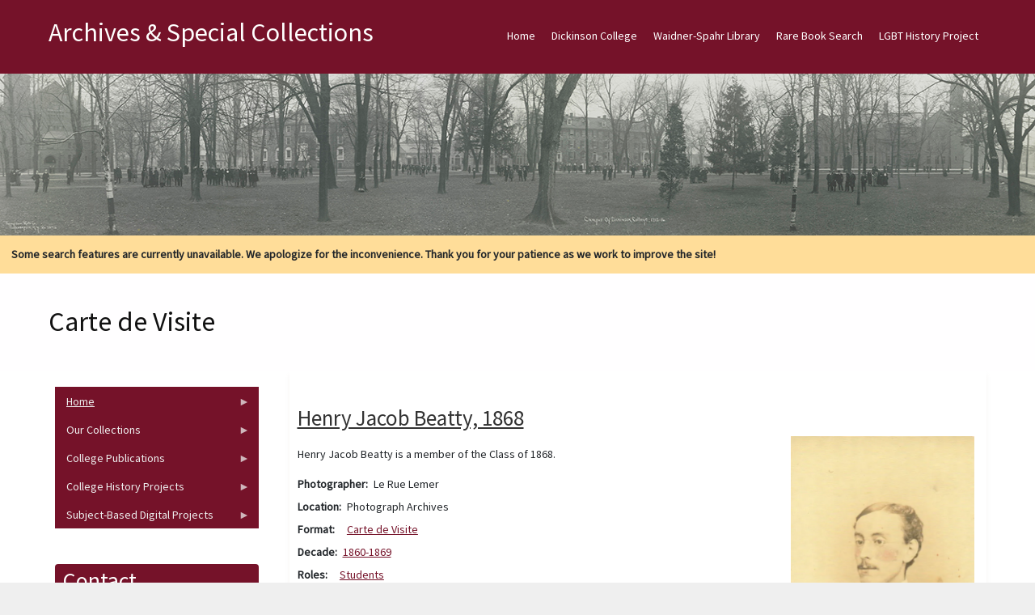

--- FILE ---
content_type: text/html; charset=UTF-8
request_url: https://archives.dickinson.edu/image-archive-format/carte-de-visite?page=1
body_size: 125180
content:
<!DOCTYPE html>
<html  lang="en" dir="ltr">
  <head>
    <meta charset="utf-8" />
<meta name="Generator" content="Drupal 10 (https://www.drupal.org)" />
<meta name="MobileOptimized" content="width" />
<meta name="HandheldFriendly" content="true" />
<meta name="viewport" content="width=device-width, initial-scale=1.0" />
<style>/* cyrillic-ext */@font-face {  font-family: 'Source Sans Pro';  font-style: normal;  font-weight: 400;  font-display: swap;  src: url(/sites/default/files/archives_theme/fonts/6xK3dSBYKcSV-LCoeQqfX1RYOo3qNa7lqDY.woff2) format('woff2');  unicode-range: U+0460-052F, U+1C80-1C8A, U+20B4, U+2DE0-2DFF, U+A640-A69F, U+FE2E-FE2F;}/* cyrillic */@font-face {  font-family: 'Source Sans Pro';  font-style: normal;  font-weight: 400;  font-display: swap;  src: url(/sites/default/files/archives_theme/fonts/6xK3dSBYKcSV-LCoeQqfX1RYOo3qPK7lqDY.woff2) format('woff2');  unicode-range: U+0301, U+0400-045F, U+0490-0491, U+04B0-04B1, U+2116;}/* greek-ext */@font-face {  font-family: 'Source Sans Pro';  font-style: normal;  font-weight: 400;  font-display: swap;  src: url(/sites/default/files/archives_theme/fonts/6xK3dSBYKcSV-LCoeQqfX1RYOo3qNK7lqDY.woff2) format('woff2');  unicode-range: U+1F00-1FFF;}/* greek */@font-face {  font-family: 'Source Sans Pro';  font-style: normal;  font-weight: 400;  font-display: swap;  src: url(/sites/default/files/archives_theme/fonts/6xK3dSBYKcSV-LCoeQqfX1RYOo3qO67lqDY.woff2) format('woff2');  unicode-range: U+0370-0377, U+037A-037F, U+0384-038A, U+038C, U+038E-03A1, U+03A3-03FF;}/* vietnamese */@font-face {  font-family: 'Source Sans Pro';  font-style: normal;  font-weight: 400;  font-display: swap;  src: url(/sites/default/files/archives_theme/fonts/6xK3dSBYKcSV-LCoeQqfX1RYOo3qN67lqDY.woff2) format('woff2');  unicode-range: U+0102-0103, U+0110-0111, U+0128-0129, U+0168-0169, U+01A0-01A1, U+01AF-01B0, U+0300-0301, U+0303-0304, U+0308-0309, U+0323, U+0329, U+1EA0-1EF9, U+20AB;}/* latin-ext */@font-face {  font-family: 'Source Sans Pro';  font-style: normal;  font-weight: 400;  font-display: swap;  src: url(/sites/default/files/archives_theme/fonts/6xK3dSBYKcSV-LCoeQqfX1RYOo3qNq7lqDY.woff2) format('woff2');  unicode-range: U+0100-02BA, U+02BD-02C5, U+02C7-02CC, U+02CE-02D7, U+02DD-02FF, U+0304, U+0308, U+0329, U+1D00-1DBF, U+1E00-1E9F, U+1EF2-1EFF, U+2020, U+20A0-20AB, U+20AD-20C0, U+2113, U+2C60-2C7F, U+A720-A7FF;}/* latin */@font-face {  font-family: 'Source Sans Pro';  font-style: normal;  font-weight: 400;  font-display: swap;  src: url(/sites/default/files/archives_theme/fonts/6xK3dSBYKcSV-LCoeQqfX1RYOo3qOK7l.woff2) format('woff2');  unicode-range: U+0000-00FF, U+0131, U+0152-0153, U+02BB-02BC, U+02C6, U+02DA, U+02DC, U+0304, U+0308, U+0329, U+2000-206F, U+20AC, U+2122, U+2191, U+2193, U+2212, U+2215, U+FEFF, U+FFFD;}</style>

    <title>Carte de Visite | Archives &amp; Special Collections</title>
    <style>ul.dropdown-menu {display: none;}</style>
    <link rel="stylesheet" media="all" href="/sites/default/files/css/css_B0DbvKVAV1FxKaHc7LFN3LT-OsxXuIVYLWI5ijmCwX0.css?delta=0&amp;language=en&amp;theme=archives_theme&amp;include=[base64]" />
<link rel="stylesheet" media="all" href="/sites/default/files/css/css_vZV6TRXr5v06sIu3oQ_-Ywy-XJ-z1FLqjHieRUj5bLo.css?delta=1&amp;language=en&amp;theme=archives_theme&amp;include=[base64]" />

    <script src="/themes/contrib/dxpr_theme/vendor/modernizr-custom-d8-dxpr-theme.js?v=3.11.7"></script>

  </head>
  <body class="page-taxonomy-term-13283 html path-taxonomy body--dxpr-theme-header-top body--dxpr-theme-header-not-overlay body--dxpr-theme-header-normal">
    <script>
  var dxpr_themeNavBreakpoint = 1200;
  var dxpr_themeWindowWidth = window.innerWidth;
  if (dxpr_themeWindowWidth > dxpr_themeNavBreakpoint) {
    document.body.className += ' body--dxpr-theme-nav-desktop';
  }
  else {
    document.body.className += ' body--dxpr-theme-nav-mobile';
  }
  </script>
    <a href="#main-content" class="visually-hidden focusable skip-link">
      Skip to main content
    </a>
    
          <div class="dialog-off-canvas-main-canvas" data-off-canvas-main-canvas>
    <div class="dxpr-theme-boxed-container">

          <header id="secondary-header" class="dxpr-theme-secondary-header clearfix hidden-none" role="banner">
      <div class="container secondary-header-container">
                  <div class="row container-row"><div class="col-sm-12 container-col">
                  <div class="region region-secondary-header">
        <div class="wrap-branding">
          <a class="name navbar-brand" href="/" title="Home" rel="home">Archives &amp; Special Collections</a>
      </div>
  
  </div>

                  </div></div>
              </div>
    </header>
  
                                
    <header class="navbar navbar dxpr-theme-header clearfix dxpr-theme-header--top dxpr-theme-header--normal dxpr-theme-header--hover-opacity" id="navbar" role="banner">
            <div class="container navbar-container">
                  <div class="row container-row"><div class="col-sm-12 container-col">
                <div class="navbar-header">
          
                                <a id="dxpr-theme-menu-toggle" href="#" class="three-dash"><span></span><div class="screenreader-text visually-hidden">Toggle menu</div></a>
                  </div>

                            <nav role="navigation" id="dxpr-theme-main-menu" class="dxpr-theme-main-menu ">
              <div class="region region-navigation-collapsible">
                                                                
<section id="block-archives-theme-main-menu" class="settings-tray-editable block block-system block-system-menu-blockmain clearfix" data-drupal-settingstray="editable">
  
          

      
              <ul data-block="navigation_collapsible" class="menu nav navbar-nav">
                            <li class="expanded dropdown">
        <a href="/" class="parent_link" data-drupal-link-system-path="&lt;front&gt;">Home</a>
                  </li>
                        <li class="expanded dropdown">
        <a href="http://www.dickinson.edu" title="Go to the Dickinson College home page." target="_blank" class="parent_link">Dickinson College</a>
                  </li>
                        <li class="expanded dropdown">
        <a href="http://lis.dickinson.edu/library" title="Go to the Dickinson Library home page." target="_blank" class="parent_link">Waidner-Spahr Library</a>
                  </li>
                        <li class="expanded dropdown">
        <a href="https://dickinson.primo.exlibrisgroup.com/discovery/search?tab=Archives&amp;search_scope=Archives&amp;vid=01DICKINSON_INST%3ADICKINSON&amp;mode=advanced" title="Search JumpStart for cataloged books, essays, theses, etc. located in the Dickinson Archives &amp; Special Collections." target="_blank" class="parent_link">Rare Book Search</a>
                  </li>
                        <li class="expanded dropdown">
        <a href="https://archives.dickinson.edu/lgbt-history-project" class="parent_link">LGBT History Project</a>
                  </li>
        </ul>
  


  </section>

  </div>

            </nav>
                          </div></div>
              </div>
    </header>
  
<div class="wrap-containers">

        <div class="region region-highlighted">
                                                                <section id="block-archives-theme-header" class="settings-tray-editable block block-block-content block-block-contentba26b1b4-f159-4dc8-bc83-5f68b967622e clearfix" data-drupal-settingstray="editable">
  
          

      
            <div class="clearfix text-formatted field field--name-body field--type-text-with-summary field--label-hidden field__item"><img src="/sites/default/files/inline-images/Academic-Quad-1916_0_0.jpg" data-entity-uuid="a8af48ed-5d60-4a5a-b37b-9e6d46a162dc" data-entity-type="file" alt="Academic Quad 1916" width="1500" class="align-center" height="200" loading="lazy"></div>
      
  </section>
                                                            <section id="block-archives-theme-searchwarning" class="settings-tray-editable block block-block-content block-block-content69b17e59-ddac-4232-b1a9-ec100bbc18c4 clearfix" data-drupal-settingstray="editable">
  
          

      
            <div class="clearfix text-formatted field field--name-body field--type-text-with-summary field--label-hidden field__item"><div style="background-color:#ffdd99;padding:1em;"><strong>Some search features are currently unavailable. We apologize for the inconvenience. Thank you for your patience as we work to improve the site!</strong></div></div>
      
  </section>

  </div>

  

        <div class="page-title-full-width-container" id="page-title-full-width-container">
          <header role="banner" id="page-title" class="container page-title-container">
                                                                      <section id="block-archives-theme-page-title" class="block block-core block-page-title-block clearfix">
  
          

      
    <h1 class="page-title">Carte de Visite</h1>


  </section>


      </header>
    </div>
  
          <div class="container content-top-container">
            <div class="row container-row"><div class="col-sm-12 container-col">
            
            </div></div>
          </div>
  
    <div role="main" class="main-container container js-quickedit-main-content clearfix">
        <div class="row">
                                  <aside class="col-sm-3" role="complementary">
              <div class="region region-sidebar-first">
                                                                <section id="block-archives-theme-newcontentmenu" class="settings-tray-editable block block-superfish block-superfishmenu-new-content-menu clearfix" data-drupal-settingstray="editable">
  
          

      
<ul id="superfish-menu-new-content-menu" class="menu sf-menu sf-menu-new-content-menu sf-vertical sf-style-black">
  
<li id="menu-new-content-menu-menu-link-contentb6665df8-ce32-4b4d-84bd-09a92a496d92" class="sf-depth-1 menuparent"><a href="/" class="sf-depth-1 menuparent">Home</a><ul><li id="menu-new-content-menu-menu-link-content6b404168-b399-4737-9cbb-2eb8276973e4" class="sf-depth-2 sf-no-children"><a href="/panel/about-us" title="View information about Dickinson&#039;s Archives &amp; Special Collections. " class="sf-depth-2">About Us</a></li><li id="menu-new-content-menu-menu-link-content32962718-e929-42f3-b28c-29c621752046" class="sf-depth-2 sf-no-children"><a href="/basic-page/citation-guide" title="View the citation guide. " class="sf-depth-2">Citation Guide</a></li><li id="menu-new-content-menu-menu-link-contentce15d829-db0f-473f-ab83-c3a5548df745" class="sf-depth-2 sf-no-children"><a href="https://archives.dickinson.edu/sites/default/files/Student-Work-Archives.pdf" class="sf-depth-2 sf-external">Student Work in Archives</a></li></ul></li><li id="menu-new-content-menu-menu-link-content08030dfe-9259-4270-a1bd-8f6abe568a43" class="sf-depth-1 menuparent"><span class="sf-depth-1 menuparent nolink">Our Collections</span><ul><li id="menu-new-content-menu-menu-link-contentb6cf2f55-f265-4d47-8c3d-9d9ae3fe7a4e" class="sf-depth-2 sf-no-children"><a href="/collections" class="sf-depth-2">Guides to Collections</a></li><li id="menu-new-content-menu-menu-link-content966ba35a-b656-4db4-b5ab-05958dfa31c8" class="sf-depth-2 sf-no-children"><a href="/panel/full-text-documents" class="sf-depth-2">Full-Text Documents</a></li><li id="menu-new-content-menu-menu-link-content9a39ff0d-2e39-4614-8c5e-00dcf83fb322" class="sf-depth-2 sf-no-children"><a href="/panel/pierce-bounds-image-archive" class="sf-depth-2">Photos / Images</a></li><li id="menu-new-content-menu-menu-link-contenta1a48c3c-55dc-4958-9fc9-b8943c38d611" class="sf-depth-2 sf-no-children"><a href="/panel/audiovisual-collection" class="sf-depth-2">Audio/Visual Collection</a></li><li id="menu-new-content-menu-menu-link-content9a14ba6c-232a-44f0-9b97-34b5c9a1dd5d" class="sf-depth-2 sf-no-children"><a href="/panel/artifacts" class="sf-depth-2">Artifacts</a></li></ul></li><li id="menu-new-content-menu-menu-link-content00465d86-7f8a-427c-b983-61f35d93ec0c" class="sf-depth-1 menuparent"><span class="sf-depth-1 menuparent nolink">College Publications</span><ul><li id="menu-new-content-menu-menu-link-contenta4bac659-a07a-440e-917b-c76bc876d8ff" class="sf-depth-2 sf-no-children"><a href="/panel/alumni-magazine-1923-1980" class="sf-depth-2">The Alumni Magazine (1923-1980)</a></li><li id="menu-new-content-menu-menu-link-contentda771a76-3dcd-4a18-92b6-1448d3a9f8ea" class="sf-depth-2 sf-no-children"><a href="/panel/dickinsonian-1872-2019" class="sf-depth-2">The Dickinsonian (1872-2019)</a></li><li id="menu-new-content-menu-menu-link-content06673c4d-3c80-4cb6-a330-966759e28ebb" class="sf-depth-2 sf-no-children"><a href="/panel/microcosm-1868-2018" class="sf-depth-2">The Microcosm (1868-2018)</a></li></ul></li><li id="menu-new-content-menu-menu-link-content00d885e4-dc9d-419e-9c93-3bbe26524783" class="sf-depth-1 menuparent"><span class="sf-depth-1 menuparent nolink">College History Projects</span><ul><li id="menu-new-content-menu-menu-link-content618ffeaa-9cfc-4930-b94d-86f6061856aa" class="sf-depth-2 sf-no-children"><a href="/panel/encyclopedia" class="sf-depth-2">Encyclopedia</a></li><li id="menu-new-content-menu-menu-link-contentcf6a91ce-520f-4207-9ff9-2e619bc6e0b2" class="sf-depth-2 sf-no-children"><a href="/panel/timeline" class="sf-depth-2">Timeline</a></li><li id="menu-new-content-menu-menu-link-content9b0d5d6a-2047-4f95-826b-8ac4c4499848" class="sf-depth-2 sf-no-children"><a href="http://chronicles.dickinson.edu/" title="Go to the Dickinson College Chronicles home page." target="_blank" class="sf-depth-2 sf-external">Dickinson College Chronicles</a></li><li id="menu-new-content-menu-menu-link-content4e43bed3-4e7e-4e90-817f-a15d45e09980" class="sf-depth-2 sf-no-children"><a href="http://coeducation.dickinson.edu/" target="_blank" class="sf-depth-2 sf-external">Women&#039;s Experiences at Dickinson</a></li></ul></li><li id="menu-new-content-menu-menu-link-content6c895f26-4b4b-4c81-9ead-878f3707a938" class="sf-depth-1 menuparent"><span class="sf-depth-1 menuparent nolink">Subject-Based Digital Projects</span><ul><li id="menu-new-content-menu-menu-link-content388e46d3-61b4-4e13-942d-fdb88072afc8" class="sf-depth-2 sf-no-children"><a href="http://carlisleindian.dickinson.edu/" title="Go to the Carlisle Indian School Digital Resource Center home page." target="_blank" class="sf-depth-2 sf-external">Carlisle Indian School Resources</a></li><li id="menu-new-content-menu-menu-link-content78ddc21a-1de2-427a-8974-02c89437f8fb" class="sf-depth-2 sf-no-children"><a href="/lgbt-history-project" title="View the LGBT Center of Central PA History Project Collections. " class="sf-depth-2">LGBT History Project</a></li><li id="menu-new-content-menu-menu-link-contentdb3bebfc-25a0-4e04-83ae-1647a5b27bfe" class="sf-depth-2 sf-no-children"><a href="https://tmi.dickinson.edu/" target="_blank" class="sf-depth-2 sf-external">Three Mile Island (TMI) Resources</a></li><li id="menu-new-content-menu-menu-link-content5c13b567-4118-4871-8571-ef956268088e" class="sf-depth-2 sf-no-children"><a href="http://deila.dickinson.edu/buchanan/" title="Go to the James Buchanan Resource Center home page." target="_blank" class="sf-depth-2 sf-external">James Buchanan Resources</a></li><li id="menu-new-content-menu-menu-link-content346a79a1-466a-4d7a-add2-b1a5d1e0ca2d" class="sf-depth-2 sf-no-children"><a href="http://deila.dickinson.edu/slaveryandabolition/" title="Go to the Slavery and Abolition in the U.S. home page." target="_blank" class="sf-depth-2 sf-external">Slavery and Abolition in the U.S.</a></li><li id="menu-new-content-menu-menu-link-contentba388e36-b74c-40bc-9abd-0854b7b56aef" class="sf-depth-2 sf-no-children"><a href="/panel/books-isaac-norris" title="Go to the Books of Isaac Norris home page." class="sf-depth-2">Books of Isaac Norris</a></li><li id="menu-new-content-menu-menu-link-content2956432d-0872-4098-b1ae-dfe0b79ce913" class="sf-depth-2 sf-no-children"><a href="http://deila.dickinson.edu/theirownwords/" title="Go to the Their Own Words home page." target="_blank" class="sf-depth-2 sf-external">Writings by Dickinsonians</a></li><li id="menu-new-content-menu-menu-link-contentfdcf378f-bd1a-4ba6-8c44-ff73fc18ee41" class="sf-depth-2 sf-no-children"><a href="https://www.flickr.com/photos/dickinsonlibrary/collections/72157603870583187/" title="View digital Image collections on Flickr" target="_blank" class="sf-depth-2 sf-external">Digital Images on Flickr</a></li><li id="menu-new-content-menu-menu-link-contentdb23757f-8577-4295-9030-e1ea0a59d431" class="sf-depth-2 sf-no-children"><a href="https://archive.org/details/dickinsoncollegearchives" target="_blank" class="sf-depth-2 sf-external">Dickinson @ Internet Archive</a></li></ul></li>
</ul>

  </section>
                                                            <section id="block-archives-theme-mayo-block-1" class="settings-tray-editable block block-block-content block-block-content52cf2b43-b7ee-4b46-8fe9-54491a5f98d6 clearfix" data-drupal-settingstray="editable">
  
        <h2 class="block-title">Contact</h2>
        

      
            <div class="clearfix text-formatted field field--name-body field--type-text-with-summary field--label-hidden field__item"><p>Archives and Special Collections&nbsp;<br>Waidner-Spahr Library&nbsp;<br>Dickinson College&nbsp;<br>P.O. Box 1773&nbsp;<br>Carlisle, PA 17013&nbsp;<br>717-245-1399&nbsp;<br><a href="mailto:archives.dickinson.edu">archives@dickinson.edu</a></p></div>
      
  </section>

  </div>

          </aside>
              
                          
      <section class="col-sm-9">

                
                                        <div class="region region-help">
    <div data-drupal-messages-fallback class="hidden"></div>

  </div>

                  
                          <a id="main-content"></a>
            <div class="region region-content">
                                                                <section id="block-archives-theme-mayo-system-main" class="block block-system block-system-main-block clearfix">
  
          

      <div class="views-element-container"><div class="view view-taxonomy-term view-id-taxonomy_term view-display-id-page_1 js-view-dom-id-d81afa8eff2b13521c86c0a098d62c2ea3ef0902677f39cbd039b2bf2f7b4fa6">
  
    
      <div class="view-header">
      <div id="taxonomy-term-13283" class="taxonomy-term vocabulary-image-archive-format">
  
    
  <div class="content">
    
  </div>
</div>

    </div>
      
      <div class="view-content">
          <div class="views-row"><article data-history-node-id="7226" class="image-archive teaser clearfix node">

  
      <h2>
      <a href="/image-archive/henry-jacob-beatty-1868" rel="bookmark"><span class="field field--name-title field--type-string field--label-hidden">Henry Jacob Beatty, 1868</span>
</a>
    </h2>
    
  <div class="content">
          
<div  class="row">
    
<div  class="col-sm-8 col">
    
            <div class="clearfix text-formatted field field--name-body field--type-text-with-summary field--label-hidden field__item"><p>Henry Jacob Beatty is a member of the Class of 1868.</p></div>
      
  <div class="field field--name-field-image-photographer field--type-string field--label-inline clearfix">
    <div class="field__label">Photographer</div>
              <div class="field__item">Le Rue Lemer</div>
          </div>

  <div class="field field--name-field-image-location field--type-string field--label-inline clearfix">
    <div class="field__label">Location</div>
              <div class="field__item">Photograph Archives</div>
          </div>

  <div class="field field--name-field-image-format field--type-entity-reference field--label-inline clearfix">
    <div class="field__label">Format</div>
          <div class="field__items">
              <div class="field__item"><a href="/image-archive-format/carte-de-visite" hreflang="en">Carte de Visite</a></div>
              </div>
      </div>

  <div class="field field--name-field-image-decade field--type-entity-reference field--label-inline clearfix">
    <div class="field__label">Decade</div>
              <div class="field__item"><a href="/image-archive-decade/1860-1869" hreflang="en">1860-1869</a></div>
          </div>

  <div class="field field--name-field-image-positions field--type-entity-reference field--label-inline clearfix">
    <div class="field__label">Roles</div>
          <div class="field__items">
              <div class="field__item"><a href="/image-archive-positions/students" hreflang="en">Students</a></div>
              </div>
      </div>

  <div class="field field--name-field-image-people field--type-entity-reference field--label-inline clearfix">
    <div class="field__label">People</div>
          <div class="field__items">
              <div class="field__item"><a href="/image-archive-people/beatty-henry-jacob" hreflang="en">Beatty, Henry Jacob</a></div>
              </div>
      </div>

  </div>
<div  class="col-sm-4 col">
    
            <div class="field field--name-field-image field--type-image field--label-hidden field__item">
<a href="https://archives.dickinson.edu/sites/default/files/styles/image_archive_view/public/image_image-archive/mtc_0066.jpg?itok=Ixr50FEt" title="Henry Jacob Beatty, 1868" data-colorbox-gallery="gallery-image_archive-7226-vZ3tC27x_H8" class="colorbox" data-cbox-img-attrs="{&quot;alt&quot;:&quot;Henry Jacob Beatty, 1868&quot;}">  <img srcset="/sites/default/files/styles/max_325x325/public/image_image-archive/mtc_0066.jpg.webp?itok=6huZmiq_ 227w, /sites/default/files/styles/max_650x650/public/image_image-archive/mtc_0066.jpg.webp?itok=G8rVQuHU 455w, /sites/default/files/styles/max_1300x1300/public/image_image-archive/mtc_0066.jpg.webp?itok=APJYLhql 909w" sizes="(min-width: 1290px) 325px, (min-width: 851px) 25vw, (min-width: 560px) 50vw, 100vw" width="227" height="325" src="/sites/default/files/styles/max_325x325/public/image_image-archive/mtc_0066.jpg.webp?itok=6huZmiq_" alt="Henry Jacob Beatty, 1868" loading="lazy" class="img-fluid" />

</a></div>
      
  </div>
  </div>
      </div>

          
  
</article>
</div>
    <div class="views-row"><article data-history-node-id="7227" class="image-archive teaser clearfix node">

  
      <h2>
      <a href="/image-archive/harry-leader-bowman-1868" rel="bookmark"><span class="field field--name-title field--type-string field--label-hidden">Harry Leader Bowman, 1868</span>
</a>
    </h2>
    
  <div class="content">
          
<div  class="row">
    
<div  class="col-sm-8 col">
    
            <div class="clearfix text-formatted field field--name-body field--type-text-with-summary field--label-hidden field__item"><p>Harry Leader Bowman is a member of the Class of 1868.</p></div>
      
  <div class="field field--name-field-image-photographer field--type-string field--label-inline clearfix">
    <div class="field__label">Photographer</div>
              <div class="field__item">C.L. Lochman</div>
          </div>

  <div class="field field--name-field-image-location field--type-string field--label-inline clearfix">
    <div class="field__label">Location</div>
              <div class="field__item">Photograph Archives</div>
          </div>

  <div class="field field--name-field-image-format field--type-entity-reference field--label-inline clearfix">
    <div class="field__label">Format</div>
          <div class="field__items">
              <div class="field__item"><a href="/image-archive-format/carte-de-visite" hreflang="en">Carte de Visite</a></div>
              </div>
      </div>

  <div class="field field--name-field-image-decade field--type-entity-reference field--label-inline clearfix">
    <div class="field__label">Decade</div>
              <div class="field__item"><a href="/image-archive-decade/1860-1869" hreflang="en">1860-1869</a></div>
          </div>

  <div class="field field--name-field-image-positions field--type-entity-reference field--label-inline clearfix">
    <div class="field__label">Roles</div>
          <div class="field__items">
              <div class="field__item"><a href="/image-archive-positions/students" hreflang="en">Students</a></div>
              </div>
      </div>

  <div class="field field--name-field-image-people field--type-entity-reference field--label-inline clearfix">
    <div class="field__label">People</div>
          <div class="field__items">
              <div class="field__item"><a href="/image-archive-people/bowman-harry-leader" hreflang="en">Bowman, Harry Leader</a></div>
              </div>
      </div>

  </div>
<div  class="col-sm-4 col">
    
            <div class="field field--name-field-image field--type-image field--label-hidden field__item">
<a href="https://archives.dickinson.edu/sites/default/files/styles/image_archive_view/public/image_image-archive/mtc_0067.jpg?itok=lUAUfmW2" title="Harry Leader Bowman, 1868" data-colorbox-gallery="gallery-image_archive-7227-vZ3tC27x_H8" class="colorbox" data-cbox-img-attrs="{&quot;alt&quot;:&quot;Harry Leader Bowman, 1868&quot;}">  <img srcset="/sites/default/files/styles/max_325x325/public/image_image-archive/mtc_0067.jpg.webp?itok=js88qL9X 214w, /sites/default/files/styles/max_650x650/public/image_image-archive/mtc_0067.jpg.webp?itok=C6sFN4vN 427w, /sites/default/files/styles/max_1300x1300/public/image_image-archive/mtc_0067.jpg.webp?itok=S5k8kdvv 854w" sizes="(min-width: 1290px) 325px, (min-width: 851px) 25vw, (min-width: 560px) 50vw, 100vw" width="214" height="325" src="/sites/default/files/styles/max_325x325/public/image_image-archive/mtc_0067.jpg.webp?itok=js88qL9X" alt="Harry Leader Bowman, 1868" loading="lazy" class="img-fluid" />

</a></div>
      
  </div>
  </div>
      </div>

          
  
</article>
</div>
    <div class="views-row"><article data-history-node-id="24111" class="image-archive teaser clearfix node">

  
      <h2>
      <a href="/image-archive/john-e-j-buckey-1868" rel="bookmark"><span class="field field--name-title field--type-string field--label-hidden">John E. J. Buckey, 1868</span>
</a>
    </h2>
    
  <div class="content">
          
<div  class="row">
    
<div  class="col-sm-8 col">
    
            <div class="clearfix text-formatted field field--name-body field--type-text-with-summary field--label-hidden field__item"><p>Formal portrait of John E. J. Buckey, a member of the Class of 1868.</p></div>
      
  <div class="field field--name-field-image-photographer field--type-string field--label-inline clearfix">
    <div class="field__label">Photographer</div>
              <div class="field__item">C. L. Lochman, Carlisle, PA</div>
          </div>

  <div class="field field--name-field-image-origin field--type-string field--label-inline clearfix">
    <div class="field__label">Origin</div>
              <div class="field__item">Gift of Arthur S. McCann Jr.</div>
          </div>

  <div class="field field--name-field-image-location field--type-string field--label-inline clearfix">
    <div class="field__label">Location</div>
              <div class="field__item">PC 2008.3, folder 2</div>
          </div>

  <div class="field field--name-field-image-format field--type-entity-reference field--label-inline clearfix">
    <div class="field__label">Format</div>
          <div class="field__items">
              <div class="field__item"><a href="/image-archive-format/carte-de-visite" hreflang="en">Carte de Visite</a></div>
              </div>
      </div>

  <div class="field field--name-field-image-decade field--type-entity-reference field--label-inline clearfix">
    <div class="field__label">Decade</div>
              <div class="field__item"><a href="/image-archive-decade/1860-1869" hreflang="en">1860-1869</a></div>
          </div>

  <div class="field field--name-field-image-positions field--type-entity-reference field--label-inline clearfix">
    <div class="field__label">Roles</div>
          <div class="field__items">
              <div class="field__item"><a href="/image-archive-positions/students" hreflang="en">Students</a></div>
              </div>
      </div>

  <div class="field field--name-field-image-people field--type-entity-reference field--label-inline clearfix">
    <div class="field__label">People</div>
          <div class="field__items">
              <div class="field__item"><a href="/image-archive-people/buckey-john-emory-jones" hreflang="en">Buckey, John Emory Jones</a></div>
              </div>
      </div>

  <div class="field field--name-field-image-collectiontag field--type-entity-reference field--label-inline clearfix">
    <div class="field__label">Collection</div>
              <div class="field__item"><a href="/image-archive-collection/pc-20083-bowman" hreflang="en">PC 2008.3 - Bowman</a></div>
          </div>

  </div>
<div  class="col-sm-4 col">
    
            <div class="field field--name-field-image field--type-image field--label-hidden field__item">
<a href="https://archives.dickinson.edu/sites/default/files/styles/image_archive_view/public/image_image-archive/pc2008-3_f02-3.jpg?itok=MQM-ajRK" title="John E. J. Buckey, 1868" data-colorbox-gallery="gallery-image_archive-24111-vZ3tC27x_H8" class="colorbox" data-cbox-img-attrs="{&quot;alt&quot;:&quot;John E. J. Buckey, 1868&quot;}">  <img srcset="/sites/default/files/styles/max_325x325/public/image_image-archive/pc2008-3_f02-3.jpg.webp?itok=myKHubfF 240w, /sites/default/files/styles/max_650x650/public/image_image-archive/pc2008-3_f02-3.jpg.webp?itok=r4N4AetN 479w, /sites/default/files/styles/max_1300x1300/public/image_image-archive/pc2008-3_f02-3.jpg.webp?itok=KosuNxnC 958w" sizes="(min-width: 1290px) 325px, (min-width: 851px) 25vw, (min-width: 560px) 50vw, 100vw" width="240" height="325" src="/sites/default/files/styles/max_325x325/public/image_image-archive/pc2008-3_f02-3.jpg.webp?itok=myKHubfF" alt="John E. J. Buckey, 1868" loading="lazy" class="img-fluid" />

</a></div>
      
  </div>
  </div>
      </div>

          
  
</article>
</div>
    <div class="views-row"><article data-history-node-id="24112" class="image-archive teaser clearfix node">

  
      <h2>
      <a href="/image-archive/david-henry-carroll-1868" rel="bookmark"><span class="field field--name-title field--type-string field--label-hidden">David Henry Carroll, 1868</span>
</a>
    </h2>
    
  <div class="content">
          
<div  class="row">
    
<div  class="col-sm-8 col">
    
            <div class="clearfix text-formatted field field--name-body field--type-text-with-summary field--label-hidden field__item"><p>Formal portrait of David Henry Carroll, a member of the Class of 1868.</p>
<p>The handwritten note on the reverse side reads: "D. H. Carroll, Williamsport, PA"</p></div>
      
  <div class="field field--name-field-image-photographer field--type-string field--label-inline clearfix">
    <div class="field__label">Photographer</div>
              <div class="field__item">C. L. Lochman, Carlisle, PA</div>
          </div>

  <div class="field field--name-field-image-origin field--type-string field--label-inline clearfix">
    <div class="field__label">Origin</div>
              <div class="field__item">Gift of Arthur S. McCann Jr.</div>
          </div>

  <div class="field field--name-field-image-location field--type-string field--label-inline clearfix">
    <div class="field__label">Location</div>
              <div class="field__item">PC 2008.3, folder 2</div>
          </div>

  <div class="field field--name-field-image-format field--type-entity-reference field--label-inline clearfix">
    <div class="field__label">Format</div>
          <div class="field__items">
              <div class="field__item"><a href="/image-archive-format/carte-de-visite" hreflang="en">Carte de Visite</a></div>
              </div>
      </div>

  <div class="field field--name-field-image-decade field--type-entity-reference field--label-inline clearfix">
    <div class="field__label">Decade</div>
              <div class="field__item"><a href="/image-archive-decade/1860-1869" hreflang="en">1860-1869</a></div>
          </div>

  <div class="field field--name-field-image-positions field--type-entity-reference field--label-inline clearfix">
    <div class="field__label">Roles</div>
          <div class="field__items">
              <div class="field__item"><a href="/image-archive-positions/students" hreflang="en">Students</a></div>
              </div>
      </div>

  <div class="field field--name-field-image-people field--type-entity-reference field--label-inline clearfix">
    <div class="field__label">People</div>
          <div class="field__items">
              <div class="field__item"><a href="/image-archive-people/carroll-david-henry" hreflang="en">Carroll, David Henry</a></div>
              </div>
      </div>

  <div class="field field--name-field-image-collectiontag field--type-entity-reference field--label-inline clearfix">
    <div class="field__label">Collection</div>
              <div class="field__item"><a href="/image-archive-collection/pc-20083-bowman" hreflang="en">PC 2008.3 - Bowman</a></div>
          </div>

  </div>
<div  class="col-sm-4 col">
    
            <div class="field field--name-field-image field--type-image field--label-hidden field__item">
<a href="https://archives.dickinson.edu/sites/default/files/styles/image_archive_view/public/image_image-archive/pc2008-3_f02-4.jpg?itok=kTZ_eqWW" title="David Henry Carroll, 1868" data-colorbox-gallery="gallery-image_archive-24112-vZ3tC27x_H8" class="colorbox" data-cbox-img-attrs="{&quot;alt&quot;:&quot;David Henry Carroll, 1868&quot;}">  <img srcset="/sites/default/files/styles/max_325x325/public/image_image-archive/pc2008-3_f02-4.jpg.webp?itok=8U6mRLIK 203w, /sites/default/files/styles/max_650x650/public/image_image-archive/pc2008-3_f02-4.jpg.webp?itok=T5HDNu0y 407w, /sites/default/files/styles/max_1300x1300/public/image_image-archive/pc2008-3_f02-4.jpg.webp?itok=xDG7qLi9 813w" sizes="(min-width: 1290px) 325px, (min-width: 851px) 25vw, (min-width: 560px) 50vw, 100vw" width="203" height="325" src="/sites/default/files/styles/max_325x325/public/image_image-archive/pc2008-3_f02-4.jpg.webp?itok=8U6mRLIK" alt="David Henry Carroll, 1868" loading="lazy" class="img-fluid" />

</a></div>
      
  </div>
  </div>
      </div>

          
  
</article>
</div>
    <div class="views-row"><article data-history-node-id="24113" class="image-archive teaser clearfix node">

  
      <h2>
      <a href="/image-archive/alexander-crawford-chenoweth-1868" rel="bookmark"><span class="field field--name-title field--type-string field--label-hidden">Alexander Crawford Chenoweth, 1868</span>
</a>
    </h2>
    
  <div class="content">
          
<div  class="row">
    
<div  class="col-sm-8 col">
    
            <div class="clearfix text-formatted field field--name-body field--type-text-with-summary field--label-hidden field__item"><p>Formal portrait of Alexander Crawford Chenoweth, a member of the Class of 1868.</p><p>The handwritten note on the reverse side reads: "Your friend&nbsp; A. C. Chenoweth&nbsp; Carlisle, Pa"&nbsp;</p></div>
      
  <div class="field field--name-field-image-photographer field--type-string field--label-inline clearfix">
    <div class="field__label">Photographer</div>
              <div class="field__item">C. L. Lochman, Carlisle, PA</div>
          </div>

  <div class="field field--name-field-image-origin field--type-string field--label-inline clearfix">
    <div class="field__label">Origin</div>
              <div class="field__item">Gift of Arthur S. McCann Jr.</div>
          </div>

  <div class="field field--name-field-image-location field--type-string field--label-inline clearfix">
    <div class="field__label">Location</div>
              <div class="field__item">PC 2008.3, folder 2</div>
          </div>

  <div class="field field--name-field-image-format field--type-entity-reference field--label-inline clearfix">
    <div class="field__label">Format</div>
          <div class="field__items">
              <div class="field__item"><a href="/image-archive-format/carte-de-visite" hreflang="en">Carte de Visite</a></div>
              </div>
      </div>

  <div class="field field--name-field-image-decade field--type-entity-reference field--label-inline clearfix">
    <div class="field__label">Decade</div>
              <div class="field__item"><a href="/image-archive-decade/1860-1869" hreflang="en">1860-1869</a></div>
          </div>

  <div class="field field--name-field-image-positions field--type-entity-reference field--label-inline clearfix">
    <div class="field__label">Roles</div>
          <div class="field__items">
              <div class="field__item"><a href="/image-archive-positions/students" hreflang="en">Students</a></div>
              </div>
      </div>

  <div class="field field--name-field-image-people field--type-entity-reference field--label-inline clearfix">
    <div class="field__label">People</div>
          <div class="field__items">
              <div class="field__item"><a href="/image-archive-people/chenoweth-alexander-crawford" hreflang="en">Chenoweth, Alexander Crawford</a></div>
              </div>
      </div>

  <div class="field field--name-field-image-collectiontag field--type-entity-reference field--label-inline clearfix">
    <div class="field__label">Collection</div>
              <div class="field__item"><a href="/image-archive-collection/pc-20083-bowman" hreflang="en">PC 2008.3 - Bowman</a></div>
          </div>

  </div>
<div  class="col-sm-4 col">
    
            <div class="field field--name-field-image field--type-image field--label-hidden field__item">
<a href="https://archives.dickinson.edu/sites/default/files/styles/image_archive_view/public/image_image-archive/pc2008-3_f02-5.jpg?itok=liAZwZcQ" title="Alexander Crawford Chenoweth, 1868" data-colorbox-gallery="gallery-image_archive-24113-vZ3tC27x_H8" class="colorbox" data-cbox-img-attrs="{&quot;alt&quot;:&quot;Alexander Crawford Chenoweth, 1868&quot;}">  <img srcset="/sites/default/files/styles/max_325x325/public/image_image-archive/pc2008-3_f02-5.jpg.webp?itok=r9TrF1_m 202w, /sites/default/files/styles/max_650x650/public/image_image-archive/pc2008-3_f02-5.jpg.webp?itok=MfF0F5K0 403w, /sites/default/files/styles/max_1300x1300/public/image_image-archive/pc2008-3_f02-5.jpg.webp?itok=crqAk8jr 807w" sizes="(min-width: 1290px) 325px, (min-width: 851px) 25vw, (min-width: 560px) 50vw, 100vw" width="202" height="325" src="/sites/default/files/styles/max_325x325/public/image_image-archive/pc2008-3_f02-5.jpg.webp?itok=r9TrF1_m" alt="Alexander Crawford Chenoweth, 1868" loading="lazy" class="img-fluid" />

</a></div>
      
  </div>
  </div>
      </div>

          
  
</article>
</div>
    <div class="views-row"><article data-history-node-id="7228" class="image-archive teaser clearfix node">

  
      <h2>
      <a href="/image-archive/george-durbin-chenoweth-1868" rel="bookmark"><span class="field field--name-title field--type-string field--label-hidden">George Durbin Chenoweth, 1868</span>
</a>
    </h2>
    
  <div class="content">
          
<div  class="row">
    
<div  class="col-sm-8 col">
    
            <div class="clearfix text-formatted field field--name-body field--type-text-with-summary field--label-hidden field__item"><p>George Durbin Chenoweth is a member of the Class of 1868.</p></div>
      
  <div class="field field--name-field-image-photographer field--type-string field--label-inline clearfix">
    <div class="field__label">Photographer</div>
              <div class="field__item">C.L. Lochman</div>
          </div>

  <div class="field field--name-field-image-location field--type-string field--label-inline clearfix">
    <div class="field__label">Location</div>
              <div class="field__item">Photograph Archives</div>
          </div>

  <div class="field field--name-field-image-format field--type-entity-reference field--label-inline clearfix">
    <div class="field__label">Format</div>
          <div class="field__items">
              <div class="field__item"><a href="/image-archive-format/carte-de-visite" hreflang="en">Carte de Visite</a></div>
              </div>
      </div>

  <div class="field field--name-field-image-decade field--type-entity-reference field--label-inline clearfix">
    <div class="field__label">Decade</div>
              <div class="field__item"><a href="/image-archive-decade/1860-1869" hreflang="en">1860-1869</a></div>
          </div>

  <div class="field field--name-field-image-positions field--type-entity-reference field--label-inline clearfix">
    <div class="field__label">Roles</div>
          <div class="field__items">
              <div class="field__item"><a href="/image-archive-positions/students" hreflang="en">Students</a></div>
              </div>
      </div>

  <div class="field field--name-field-image-people field--type-entity-reference field--label-inline clearfix">
    <div class="field__label">People</div>
          <div class="field__items">
              <div class="field__item"><a href="/image-archive-people/chenoweth-george-durbin" hreflang="en">Chenoweth, George Durbin</a></div>
              </div>
      </div>

  </div>
<div  class="col-sm-4 col">
    
            <div class="field field--name-field-image field--type-image field--label-hidden field__item">
<a href="https://archives.dickinson.edu/sites/default/files/styles/image_archive_view/public/image_image-archive/mtc_0068.jpg?itok=K9dX_3yF" title="George Durbin Chenoweth, 1868" data-colorbox-gallery="gallery-image_archive-7228-vZ3tC27x_H8" class="colorbox" data-cbox-img-attrs="{&quot;alt&quot;:&quot;George Durbin Chenoweth, 1868&quot;}">  <img srcset="/sites/default/files/styles/max_325x325/public/image_image-archive/mtc_0068.jpg.webp?itok=7iWGH00J 201w, /sites/default/files/styles/max_650x650/public/image_image-archive/mtc_0068.jpg.webp?itok=s7aHawNc 401w, /sites/default/files/styles/max_1300x1300/public/image_image-archive/mtc_0068.jpg.webp?itok=PIgkgyAg 803w" sizes="(min-width: 1290px) 325px, (min-width: 851px) 25vw, (min-width: 560px) 50vw, 100vw" width="201" height="325" src="/sites/default/files/styles/max_325x325/public/image_image-archive/mtc_0068.jpg.webp?itok=7iWGH00J" alt="George Durbin Chenoweth, 1868" loading="lazy" class="img-fluid" />

</a></div>
      
  </div>
  </div>
      </div>

          
  
</article>
</div>
    <div class="views-row"><article data-history-node-id="24114" class="image-archive teaser clearfix node">

  
      <h2>
      <a href="/image-archive/george-durbin-chenoweth-1868-0" rel="bookmark"><span class="field field--name-title field--type-string field--label-hidden">George Durbin Chenoweth, 1868</span>
</a>
    </h2>
    
  <div class="content">
          
<div  class="row">
    
<div  class="col-sm-8 col">
    
            <div class="clearfix text-formatted field field--name-body field--type-text-with-summary field--label-hidden field__item"><p>Formal portrait of George Durbin Chenoweth, a member of the Class of 1868.</p></div>
      
  <div class="field field--name-field-image-photographer field--type-string field--label-inline clearfix">
    <div class="field__label">Photographer</div>
              <div class="field__item">C. L. Lochman, Carlisle, PA</div>
          </div>

  <div class="field field--name-field-image-origin field--type-string field--label-inline clearfix">
    <div class="field__label">Origin</div>
              <div class="field__item">Gift of Arthur S. McCann Jr.</div>
          </div>

  <div class="field field--name-field-image-location field--type-string field--label-inline clearfix">
    <div class="field__label">Location</div>
              <div class="field__item">PC 2008.3, folder 2</div>
          </div>

  <div class="field field--name-field-image-format field--type-entity-reference field--label-inline clearfix">
    <div class="field__label">Format</div>
          <div class="field__items">
              <div class="field__item"><a href="/image-archive-format/carte-de-visite" hreflang="en">Carte de Visite</a></div>
              </div>
      </div>

  <div class="field field--name-field-image-decade field--type-entity-reference field--label-inline clearfix">
    <div class="field__label">Decade</div>
              <div class="field__item"><a href="/image-archive-decade/1860-1869" hreflang="en">1860-1869</a></div>
          </div>

  <div class="field field--name-field-image-positions field--type-entity-reference field--label-inline clearfix">
    <div class="field__label">Roles</div>
          <div class="field__items">
              <div class="field__item"><a href="/image-archive-positions/students" hreflang="en">Students</a></div>
              </div>
      </div>

  <div class="field field--name-field-image-people field--type-entity-reference field--label-inline clearfix">
    <div class="field__label">People</div>
          <div class="field__items">
              <div class="field__item"><a href="/image-archive-people/chenoweth-george-durbin" hreflang="en">Chenoweth, George Durbin</a></div>
              </div>
      </div>

  <div class="field field--name-field-image-collectiontag field--type-entity-reference field--label-inline clearfix">
    <div class="field__label">Collection</div>
              <div class="field__item"><a href="/image-archive-collection/pc-20083-bowman" hreflang="en">PC 2008.3 - Bowman</a></div>
          </div>

  </div>
<div  class="col-sm-4 col">
    
            <div class="field field--name-field-image field--type-image field--label-hidden field__item">
<a href="https://archives.dickinson.edu/sites/default/files/styles/image_archive_view/public/image_image-archive/pc2008-3_f02-6.jpg?itok=Nnk4VIwy" title="George Durbin Chenoweth, 1868" data-colorbox-gallery="gallery-image_archive-24114-vZ3tC27x_H8" class="colorbox" data-cbox-img-attrs="{&quot;alt&quot;:&quot;George Durbin Chenoweth, 1868&quot;}">  <img srcset="/sites/default/files/styles/max_325x325/public/image_image-archive/pc2008-3_f02-6.jpg.webp?itok=k_z35T-O 194w, /sites/default/files/styles/max_650x650/public/image_image-archive/pc2008-3_f02-6.jpg.webp?itok=sLwPGdJ2 387w, /sites/default/files/styles/max_1300x1300/public/image_image-archive/pc2008-3_f02-6.jpg.webp?itok=W8qmPn0k 774w" sizes="(min-width: 1290px) 325px, (min-width: 851px) 25vw, (min-width: 560px) 50vw, 100vw" width="194" height="325" src="/sites/default/files/styles/max_325x325/public/image_image-archive/pc2008-3_f02-6.jpg.webp?itok=k_z35T-O" alt="George Durbin Chenoweth, 1868" loading="lazy" class="img-fluid" />

</a></div>
      
  </div>
  </div>
      </div>

          
  
</article>
</div>
    <div class="views-row"><article data-history-node-id="7225" class="image-archive teaser clearfix node">

  
      <h2>
      <a href="/image-archive/class-1868" rel="bookmark"><span class="field field--name-title field--type-string field--label-hidden">Class of 1868</span>
</a>
    </h2>
    
  <div class="content">
          
<div  class="row">
    
<div  class="col-sm-8 col">
    
            <div class="clearfix text-formatted field field--name-body field--type-text-with-summary field--label-hidden field__item"><p>Carte de visite of the Class of 1868.</p><p>The following names are written on the top of the carte de visite: 1. John E.J. Buckey 2. George D. Chenoweth 3. Alexander C. Chenoweth 4. William P. Davis 5. David H. Carroll.</p><p>The following names are written on the bottom of the carte de visit: 7. William Trickett 8. Alexander D.B. Smead 9. [B.L. Beck?] 10. Harry L. Bowman 11. Isaac C. West 12. Henry J. Beatty 13. John F. Goucher.</p></div>
      
  <div class="field field--name-field-image-photographer field--type-string field--label-inline clearfix">
    <div class="field__label">Photographer</div>
              <div class="field__item">C.L. Lochman</div>
          </div>

  <div class="field field--name-field-image-location field--type-string field--label-inline clearfix">
    <div class="field__label">Location</div>
              <div class="field__item">Photograph Archives</div>
          </div>

  <div class="field field--name-field-image-format field--type-entity-reference field--label-inline clearfix">
    <div class="field__label">Format</div>
          <div class="field__items">
              <div class="field__item"><a href="/image-archive-format/carte-de-visite" hreflang="en">Carte de Visite</a></div>
              </div>
      </div>

  <div class="field field--name-field-image-decade field--type-entity-reference field--label-inline clearfix">
    <div class="field__label">Decade</div>
              <div class="field__item"><a href="/image-archive-decade/1860-1869" hreflang="en">1860-1869</a></div>
          </div>

  <div class="field field--name-field-image-class-year field--type-entity-reference field--label-inline clearfix">
    <div class="field__label">Class Year</div>
          <div class="field__items">
              <div class="field__item"><a href="/image-archive-class-year/class-1868" hreflang="en">Class of 1868</a></div>
              </div>
      </div>

  <div class="field field--name-field-image-positions field--type-entity-reference field--label-inline clearfix">
    <div class="field__label">Roles</div>
          <div class="field__items">
              <div class="field__item"><a href="/image-archive-positions/students" hreflang="en">Students</a></div>
              </div>
      </div>

  <div class="field field--name-field-image-people field--type-entity-reference field--label-inline clearfix">
    <div class="field__label">People</div>
          <div class="field__items">
              <div class="field__item"><a href="/image-archive-people/bowman-harry-leader" hreflang="en">Bowman, Harry Leader</a></div>
          <div class="field__item"><a href="/image-archive-people/chenoweth-george-durbin" hreflang="en">Chenoweth, George Durbin</a></div>
          <div class="field__item"><a href="/image-archive-people/trickett-william" hreflang="en">Trickett, William</a></div>
          <div class="field__item"><a href="/image-archive-people/beatty-henry-jacob" hreflang="en">Beatty, Henry Jacob</a></div>
          <div class="field__item"><a href="/image-archive-people/goucher-john-franklin" hreflang="en">Goucher, John Franklin</a></div>
          <div class="field__item"><a href="/image-archive-people/buckey-john-emory-jones" hreflang="en">Buckey, John Emory Jones</a></div>
          <div class="field__item"><a href="/image-archive-people/carroll-david-henry" hreflang="en">Carroll, David Henry</a></div>
          <div class="field__item"><a href="/image-archive-people/chenoweth-alexander-crawford" hreflang="en">Chenoweth, Alexander Crawford</a></div>
          <div class="field__item"><a href="/image-archive-people/davis-william-potter" hreflang="en">Davis, William Potter</a></div>
          <div class="field__item"><a href="/image-archive-people/smead-alexander-dallas-bache" hreflang="en">Smead, Alexander Dallas Bache</a></div>
          <div class="field__item"><a href="/image-archive-people/west-isaac-collins" hreflang="en">West, Isaac Collins</a></div>
              </div>
      </div>

  </div>
<div  class="col-sm-4 col">
    
            <div class="field field--name-field-image field--type-image field--label-hidden field__item">
<a href="https://archives.dickinson.edu/sites/default/files/styles/image_archive_view/public/image_image-archive/mtc_0065.jpg?itok=NnJwlldr" title="Class of 1868" data-colorbox-gallery="gallery-image_archive-7225-vZ3tC27x_H8" class="colorbox" data-cbox-img-attrs="{&quot;alt&quot;:&quot;Class of 1868&quot;}">  <img srcset="/sites/default/files/styles/max_325x325/public/image_image-archive/mtc_0065.jpg.webp?itok=otAqeSI8 205w, /sites/default/files/styles/max_650x650/public/image_image-archive/mtc_0065.jpg.webp?itok=CTfR5f6E 409w, /sites/default/files/styles/max_1300x1300/public/image_image-archive/mtc_0065.jpg.webp?itok=xZBjSXbu 819w" sizes="(min-width: 1290px) 325px, (min-width: 851px) 25vw, (min-width: 560px) 50vw, 100vw" width="205" height="325" src="/sites/default/files/styles/max_325x325/public/image_image-archive/mtc_0065.jpg.webp?itok=otAqeSI8" alt="Class of 1868" loading="lazy" class="img-fluid" />

</a></div>
      
  </div>
  </div>
      </div>

          
  
</article>
</div>
    <div class="views-row"><article data-history-node-id="24325" class="image-archive teaser clearfix node">

  
      <h2>
      <a href="/image-archive/class-1868-composite-1868" rel="bookmark"><span class="field field--name-title field--type-string field--label-hidden">Class of 1868 composite, 1868</span>
</a>
    </h2>
    
  <div class="content">
          
<div  class="row">
    
<div  class="col-sm-8 col">
    
            <div class="clearfix text-formatted field field--name-body field--type-text-with-summary field--label-hidden field__item"><p>Members of the Class of 1868.</p></div>
      
  <div class="field field--name-field-image-photographer field--type-string field--label-inline clearfix">
    <div class="field__label">Photographer</div>
              <div class="field__item">C. L. Lochman, Carlisle, PA</div>
          </div>

  <div class="field field--name-field-image-origin field--type-string field--label-inline clearfix">
    <div class="field__label">Origin</div>
              <div class="field__item">Gift of Arthur S. McCann Jr.</div>
          </div>

  <div class="field field--name-field-image-location field--type-string field--label-inline clearfix">
    <div class="field__label">Location</div>
              <div class="field__item">PC 2008.3, folder 2</div>
          </div>

  <div class="field field--name-field-image-format field--type-entity-reference field--label-inline clearfix">
    <div class="field__label">Format</div>
          <div class="field__items">
              <div class="field__item"><a href="/image-archive-format/carte-de-visite" hreflang="en">Carte de Visite</a></div>
              </div>
      </div>

  <div class="field field--name-field-image-decade field--type-entity-reference field--label-inline clearfix">
    <div class="field__label">Decade</div>
              <div class="field__item"><a href="/image-archive-decade/1860-1869" hreflang="en">1860-1869</a></div>
          </div>

  <div class="field field--name-field-image-class-year field--type-entity-reference field--label-inline clearfix">
    <div class="field__label">Class Year</div>
          <div class="field__items">
              <div class="field__item"><a href="/image-archive-class-year/class-1868" hreflang="en">Class of 1868</a></div>
              </div>
      </div>

  <div class="field field--name-field-image-positions field--type-entity-reference field--label-inline clearfix">
    <div class="field__label">Roles</div>
          <div class="field__items">
              <div class="field__item"><a href="/image-archive-positions/students" hreflang="en">Students</a></div>
              </div>
      </div>

  <div class="field field--name-field-image-collectiontag field--type-entity-reference field--label-inline clearfix">
    <div class="field__label">Collection</div>
              <div class="field__item"><a href="/image-archive-collection/pc-20083-bowman" hreflang="en">PC 2008.3 - Bowman</a></div>
          </div>

  </div>
<div  class="col-sm-4 col">
    
            <div class="field field--name-field-image field--type-image field--label-hidden field__item">
<a href="https://archives.dickinson.edu/sites/default/files/styles/image_archive_view/public/image_image-archive/pc2008-3_f02_0.jpg?itok=XgoCAFsf" title="Class of 1868 composite, 1868" data-colorbox-gallery="gallery-image_archive-24325-vZ3tC27x_H8" class="colorbox" data-cbox-img-attrs="{&quot;alt&quot;:&quot;Class of 1868 composite, 1868&quot;}">  <img srcset="/sites/default/files/styles/max_325x325/public/image_image-archive/pc2008-3_f02_0.jpg.webp?itok=FDfxWMkV 196w, /sites/default/files/styles/max_650x650/public/image_image-archive/pc2008-3_f02_0.jpg.webp?itok=BLYPTa3A 393w, /sites/default/files/styles/max_1300x1300/public/image_image-archive/pc2008-3_f02_0.jpg.webp?itok=bD1Ijwyh 786w" sizes="(min-width: 1290px) 325px, (min-width: 851px) 25vw, (min-width: 560px) 50vw, 100vw" width="196" height="325" src="/sites/default/files/styles/max_325x325/public/image_image-archive/pc2008-3_f02_0.jpg.webp?itok=FDfxWMkV" alt="Class of 1868 composite, 1868" loading="lazy" class="img-fluid" />

</a></div>
      
  </div>
  </div>
      </div>

          
  
</article>
</div>
    <div class="views-row"><article data-history-node-id="24115" class="image-archive teaser clearfix node">

  
      <h2>
      <a href="/image-archive/william-potter-davis-1868" rel="bookmark"><span class="field field--name-title field--type-string field--label-hidden">William Potter Davis, 1868</span>
</a>
    </h2>
    
  <div class="content">
          
<div  class="row">
    
<div  class="col-sm-8 col">
    
            <div class="clearfix text-formatted field field--name-body field--type-text-with-summary field--label-hidden field__item"><p>Formal portrait of William Potter Davis, a member of the Class of 1868.</p>

The handwritten note on the reverse side reads: "Your sincere friend and class-mate.  W. P. Davis.  Milford, Del." </div>
      
  <div class="field field--name-field-image-photographer field--type-string field--label-inline clearfix">
    <div class="field__label">Photographer</div>
              <div class="field__item">C. L. Lochman, Carlisle, PA</div>
          </div>

  <div class="field field--name-field-image-origin field--type-string field--label-inline clearfix">
    <div class="field__label">Origin</div>
              <div class="field__item">Gift of Arthur S. McCann Jr.</div>
          </div>

  <div class="field field--name-field-image-location field--type-string field--label-inline clearfix">
    <div class="field__label">Location</div>
              <div class="field__item">PC 2008.3, folder 2</div>
          </div>

  <div class="field field--name-field-image-format field--type-entity-reference field--label-inline clearfix">
    <div class="field__label">Format</div>
          <div class="field__items">
              <div class="field__item"><a href="/image-archive-format/carte-de-visite" hreflang="en">Carte de Visite</a></div>
              </div>
      </div>

  <div class="field field--name-field-image-decade field--type-entity-reference field--label-inline clearfix">
    <div class="field__label">Decade</div>
              <div class="field__item"><a href="/image-archive-decade/1860-1869" hreflang="en">1860-1869</a></div>
          </div>

  <div class="field field--name-field-image-positions field--type-entity-reference field--label-inline clearfix">
    <div class="field__label">Roles</div>
          <div class="field__items">
              <div class="field__item"><a href="/image-archive-positions/students" hreflang="en">Students</a></div>
              </div>
      </div>

  <div class="field field--name-field-image-people field--type-entity-reference field--label-inline clearfix">
    <div class="field__label">People</div>
          <div class="field__items">
              <div class="field__item"><a href="/image-archive-people/davis-william-potter" hreflang="en">Davis, William Potter</a></div>
              </div>
      </div>

  <div class="field field--name-field-image-collectiontag field--type-entity-reference field--label-inline clearfix">
    <div class="field__label">Collection</div>
              <div class="field__item"><a href="/image-archive-collection/pc-20083-bowman" hreflang="en">PC 2008.3 - Bowman</a></div>
          </div>

  </div>
<div  class="col-sm-4 col">
    
            <div class="field field--name-field-image field--type-image field--label-hidden field__item">
<a href="https://archives.dickinson.edu/sites/default/files/styles/image_archive_view/public/image_image-archive/pc2008-3_f02-7.jpg?itok=_37Aqf2a" title="William Potter Davis, 1868" data-colorbox-gallery="gallery-image_archive-24115-vZ3tC27x_H8" class="colorbox" data-cbox-img-attrs="{&quot;alt&quot;:&quot;William Potter Davis, 1868&quot;}">  <img srcset="/sites/default/files/styles/max_325x325/public/image_image-archive/pc2008-3_f02-7.jpg.webp?itok=fJuWVWim 211w, /sites/default/files/styles/max_650x650/public/image_image-archive/pc2008-3_f02-7.jpg.webp?itok=KeepU_eM 421w, /sites/default/files/styles/max_1300x1300/public/image_image-archive/pc2008-3_f02-7.jpg.webp?itok=ze2hqZ5u 843w" sizes="(min-width: 1290px) 325px, (min-width: 851px) 25vw, (min-width: 560px) 50vw, 100vw" width="211" height="325" src="/sites/default/files/styles/max_325x325/public/image_image-archive/pc2008-3_f02-7.jpg.webp?itok=fJuWVWim" alt="William Potter Davis, 1868" loading="lazy" class="img-fluid" />

</a></div>
      
  </div>
  </div>
      </div>

          
  
</article>
</div>
    <div class="views-row"><article data-history-node-id="24163" class="image-archive teaser clearfix node">

  
      <h2>
      <a href="/image-archive/john-franklin-goucher-1868" rel="bookmark"><span class="field field--name-title field--type-string field--label-hidden">John Franklin Goucher, 1868</span>
</a>
    </h2>
    
  <div class="content">
          
<div  class="row">
    
<div  class="col-sm-8 col">
    
            <div class="clearfix text-formatted field field--name-body field--type-text-with-summary field--label-hidden field__item"><p>Formal portrait of John Franklin Goucher, a member of the Class of 1868.</p></div>
      
  <div class="field field--name-field-image-photographer field--type-string field--label-inline clearfix">
    <div class="field__label">Photographer</div>
              <div class="field__item">C. L. Lochman, Carlisle, PA</div>
          </div>

  <div class="field field--name-field-image-origin field--type-string field--label-inline clearfix">
    <div class="field__label">Origin</div>
              <div class="field__item">Gift of Arthur S. McCann Jr. </div>
          </div>

  <div class="field field--name-field-image-location field--type-string field--label-inline clearfix">
    <div class="field__label">Location</div>
              <div class="field__item">PC 2008.3, folder 2</div>
          </div>

  <div class="field field--name-field-image-format field--type-entity-reference field--label-inline clearfix">
    <div class="field__label">Format</div>
          <div class="field__items">
              <div class="field__item"><a href="/image-archive-format/carte-de-visite" hreflang="en">Carte de Visite</a></div>
              </div>
      </div>

  <div class="field field--name-field-image-decade field--type-entity-reference field--label-inline clearfix">
    <div class="field__label">Decade</div>
              <div class="field__item"><a href="/image-archive-decade/1860-1869" hreflang="en">1860-1869</a></div>
          </div>

  <div class="field field--name-field-image-positions field--type-entity-reference field--label-inline clearfix">
    <div class="field__label">Roles</div>
          <div class="field__items">
              <div class="field__item"><a href="/image-archive-positions/students" hreflang="en">Students</a></div>
              </div>
      </div>

  <div class="field field--name-field-image-people field--type-entity-reference field--label-inline clearfix">
    <div class="field__label">People</div>
          <div class="field__items">
              <div class="field__item"><a href="/image-archive-people/goucher-john-franklin" hreflang="en">Goucher, John Franklin</a></div>
              </div>
      </div>

  <div class="field field--name-field-image-collectiontag field--type-entity-reference field--label-inline clearfix">
    <div class="field__label">Collection</div>
              <div class="field__item"><a href="/image-archive-collection/pc-20083-bowman" hreflang="en">PC 2008.3 - Bowman</a></div>
          </div>

  </div>
<div  class="col-sm-4 col">
    
            <div class="field field--name-field-image field--type-image field--label-hidden field__item">
<a href="https://archives.dickinson.edu/sites/default/files/styles/image_archive_view/public/image_image-archive/pc2008-3_f02-8.jpg?itok=Klhr5BKM" title="John Franklin Goucher, 1868" data-colorbox-gallery="gallery-image_archive-24163-vZ3tC27x_H8" class="colorbox" data-cbox-img-attrs="{&quot;alt&quot;:&quot;John Franklin Goucher, 1868&quot;}">  <img srcset="/sites/default/files/styles/max_325x325/public/image_image-archive/pc2008-3_f02-8.jpg.webp?itok=mNSkzh0M 205w, /sites/default/files/styles/max_650x650/public/image_image-archive/pc2008-3_f02-8.jpg.webp?itok=NvAehauc 411w, /sites/default/files/styles/max_1300x1300/public/image_image-archive/pc2008-3_f02-8.jpg.webp?itok=AIvV_68f 821w" sizes="(min-width: 1290px) 325px, (min-width: 851px) 25vw, (min-width: 560px) 50vw, 100vw" width="205" height="325" src="/sites/default/files/styles/max_325x325/public/image_image-archive/pc2008-3_f02-8.jpg.webp?itok=mNSkzh0M" alt="John Franklin Goucher, 1868" loading="lazy" class="img-fluid" />

</a></div>
      
  </div>
  </div>
      </div>

          
  
</article>
</div>
    <div class="views-row"><article data-history-node-id="24164" class="image-archive teaser clearfix node">

  
      <h2>
      <a href="/image-archive/alexander-d-b-smead-1868" rel="bookmark"><span class="field field--name-title field--type-string field--label-hidden">Alexander D. B. Smead, 1868</span>
</a>
    </h2>
    
  <div class="content">
          
<div  class="row">
    
<div  class="col-sm-8 col">
    
            <div class="clearfix text-formatted field field--name-body field--type-text-with-summary field--label-hidden field__item"><p>Formal portrait of Alexander Dallas Bache Smead, a member of the Class of 1868.&nbsp;</p></div>
      
  <div class="field field--name-field-image-photographer field--type-string field--label-inline clearfix">
    <div class="field__label">Photographer</div>
              <div class="field__item">Mrs. A. Smith, Carlisle, PA</div>
          </div>

  <div class="field field--name-field-image-origin field--type-string field--label-inline clearfix">
    <div class="field__label">Origin</div>
              <div class="field__item">Gift of Arthur S. McCann Jr.</div>
          </div>

  <div class="field field--name-field-image-location field--type-string field--label-inline clearfix">
    <div class="field__label">Location</div>
              <div class="field__item">PC 2008.3, folder 2</div>
          </div>

  <div class="field field--name-field-image-format field--type-entity-reference field--label-inline clearfix">
    <div class="field__label">Format</div>
          <div class="field__items">
              <div class="field__item"><a href="/image-archive-format/carte-de-visite" hreflang="en">Carte de Visite</a></div>
              </div>
      </div>

  <div class="field field--name-field-image-decade field--type-entity-reference field--label-inline clearfix">
    <div class="field__label">Decade</div>
              <div class="field__item"><a href="/image-archive-decade/1860-1869" hreflang="en">1860-1869</a></div>
          </div>

  <div class="field field--name-field-image-positions field--type-entity-reference field--label-inline clearfix">
    <div class="field__label">Roles</div>
          <div class="field__items">
              <div class="field__item"><a href="/image-archive-positions/students" hreflang="en">Students</a></div>
              </div>
      </div>

  <div class="field field--name-field-image-people field--type-entity-reference field--label-inline clearfix">
    <div class="field__label">People</div>
          <div class="field__items">
              <div class="field__item"><a href="/image-archive-people/smead-alexander-dallas-bache" hreflang="en">Smead, Alexander Dallas Bache</a></div>
              </div>
      </div>

  <div class="field field--name-field-image-collectiontag field--type-entity-reference field--label-inline clearfix">
    <div class="field__label">Collection</div>
              <div class="field__item"><a href="/image-archive-collection/pc-20083-bowman" hreflang="en">PC 2008.3 - Bowman</a></div>
          </div>

  </div>
<div  class="col-sm-4 col">
    
            <div class="field field--name-field-image field--type-image field--label-hidden field__item">
<a href="https://archives.dickinson.edu/sites/default/files/styles/image_archive_view/public/image_image-archive/pc2008-3_f02-9.jpg?itok=sWbsxSAn" title="Alexander D. B. Smead, 1868" data-colorbox-gallery="gallery-image_archive-24164-vZ3tC27x_H8" class="colorbox" data-cbox-img-attrs="{&quot;alt&quot;:&quot;Alexander D. B. Smead, 1868&quot;}">  <img srcset="/sites/default/files/styles/max_325x325/public/image_image-archive/pc2008-3_f02-9.jpg.webp?itok=qmOrO-IO 191w, /sites/default/files/styles/max_650x650/public/image_image-archive/pc2008-3_f02-9.jpg.webp?itok=9Ub3SjoO 382w, /sites/default/files/styles/max_1300x1300/public/image_image-archive/pc2008-3_f02-9.jpg.webp?itok=EDzxQCeh 765w" sizes="(min-width: 1290px) 325px, (min-width: 851px) 25vw, (min-width: 560px) 50vw, 100vw" width="191" height="325" src="/sites/default/files/styles/max_325x325/public/image_image-archive/pc2008-3_f02-9.jpg.webp?itok=qmOrO-IO" alt="Alexander D. B. Smead, 1868" loading="lazy" class="img-fluid" />

</a></div>
      
  </div>
  </div>
      </div>

          
  
</article>
</div>
    <div class="views-row"><article data-history-node-id="24165" class="image-archive teaser clearfix node">

  
      <h2>
      <a href="/image-archive/william-trickett-1868" rel="bookmark"><span class="field field--name-title field--type-string field--label-hidden">William Trickett, 1868</span>
</a>
    </h2>
    
  <div class="content">
          
<div  class="row">
    
<div  class="col-sm-8 col">
    
            <div class="clearfix text-formatted field field--name-body field--type-text-with-summary field--label-hidden field__item"><p>Formal portrait of William Trickett, a member of the Class of 1868.&nbsp;</p><p>The handwritten note on the reverse side reads: "Your earnest friend, William Trickett"&nbsp;</p></div>
      
  <div class="field field--name-field-image-photographer field--type-string field--label-inline clearfix">
    <div class="field__label">Photographer</div>
              <div class="field__item">C. L. Lochman, Carlisle, PA</div>
          </div>

  <div class="field field--name-field-image-origin field--type-string field--label-inline clearfix">
    <div class="field__label">Origin</div>
              <div class="field__item">Gift of Arthur S. McCann Jr.</div>
          </div>

  <div class="field field--name-field-image-location field--type-string field--label-inline clearfix">
    <div class="field__label">Location</div>
              <div class="field__item">PC 2008.3, folder 2</div>
          </div>

  <div class="field field--name-field-image-format field--type-entity-reference field--label-inline clearfix">
    <div class="field__label">Format</div>
          <div class="field__items">
              <div class="field__item"><a href="/image-archive-format/carte-de-visite" hreflang="en">Carte de Visite</a></div>
              </div>
      </div>

  <div class="field field--name-field-image-decade field--type-entity-reference field--label-inline clearfix">
    <div class="field__label">Decade</div>
              <div class="field__item"><a href="/image-archive-decade/1860-1869" hreflang="en">1860-1869</a></div>
          </div>

  <div class="field field--name-field-image-positions field--type-entity-reference field--label-inline clearfix">
    <div class="field__label">Roles</div>
          <div class="field__items">
              <div class="field__item"><a href="/image-archive-positions/students" hreflang="en">Students</a></div>
              </div>
      </div>

  <div class="field field--name-field-image-people field--type-entity-reference field--label-inline clearfix">
    <div class="field__label">People</div>
          <div class="field__items">
              <div class="field__item"><a href="/image-archive-people/trickett-william" hreflang="en">Trickett, William</a></div>
              </div>
      </div>

  <div class="field field--name-field-image-collectiontag field--type-entity-reference field--label-inline clearfix">
    <div class="field__label">Collection</div>
              <div class="field__item"><a href="/image-archive-collection/pc-20083-bowman" hreflang="en">PC 2008.3 - Bowman</a></div>
          </div>

  </div>
<div  class="col-sm-4 col">
    
            <div class="field field--name-field-image field--type-image field--label-hidden field__item">
<a href="https://archives.dickinson.edu/sites/default/files/styles/image_archive_view/public/image_image-archive/pc2008-3_f02-10.jpg?itok=jdtq_80h" title="William Trickett, 1868" data-colorbox-gallery="gallery-image_archive-24165-vZ3tC27x_H8" class="colorbox" data-cbox-img-attrs="{&quot;alt&quot;:&quot;William Trickett, 1868&quot;}">  <img srcset="/sites/default/files/styles/max_325x325/public/image_image-archive/pc2008-3_f02-10.jpg.webp?itok=p6S45q7d 204w, /sites/default/files/styles/max_650x650/public/image_image-archive/pc2008-3_f02-10.jpg.webp?itok=lYkLSNx4 408w, /sites/default/files/styles/max_1300x1300/public/image_image-archive/pc2008-3_f02-10.jpg.webp?itok=MwUmdWYl 816w" sizes="(min-width: 1290px) 325px, (min-width: 851px) 25vw, (min-width: 560px) 50vw, 100vw" width="204" height="325" src="/sites/default/files/styles/max_325x325/public/image_image-archive/pc2008-3_f02-10.jpg.webp?itok=p6S45q7d" alt="William Trickett, 1868" loading="lazy" class="img-fluid" />

</a></div>
      
  </div>
  </div>
      </div>

          
  
</article>
</div>
    <div class="views-row"><article data-history-node-id="24166" class="image-archive teaser clearfix node">

  
      <h2>
      <a href="/image-archive/isaac-collins-west-1868" rel="bookmark"><span class="field field--name-title field--type-string field--label-hidden">Isaac Collins West, 1868</span>
</a>
    </h2>
    
  <div class="content">
          
<div  class="row">
    
<div  class="col-sm-8 col">
    
            <div class="clearfix text-formatted field field--name-body field--type-text-with-summary field--label-hidden field__item"><p>Formal portrait of Isaac Collins West, a member of the Class of 1868.&nbsp;</p><p>The handwritten note on the reverse side reads: "Your friend and class-mate,&nbsp; I. C. West Jr.&nbsp; Frankford, Del."</p></div>
      
  <div class="field field--name-field-image-photographer field--type-string field--label-inline clearfix">
    <div class="field__label">Photographer</div>
              <div class="field__item">C. L. Lochman, Carlisle, PA</div>
          </div>

  <div class="field field--name-field-image-origin field--type-string field--label-inline clearfix">
    <div class="field__label">Origin</div>
              <div class="field__item">Gift of Arthur S. McCann Jr.</div>
          </div>

  <div class="field field--name-field-image-location field--type-string field--label-inline clearfix">
    <div class="field__label">Location</div>
              <div class="field__item">PC 2008.3, folder 2</div>
          </div>

  <div class="field field--name-field-image-format field--type-entity-reference field--label-inline clearfix">
    <div class="field__label">Format</div>
          <div class="field__items">
              <div class="field__item"><a href="/image-archive-format/carte-de-visite" hreflang="en">Carte de Visite</a></div>
              </div>
      </div>

  <div class="field field--name-field-image-decade field--type-entity-reference field--label-inline clearfix">
    <div class="field__label">Decade</div>
              <div class="field__item"><a href="/image-archive-decade/1860-1869" hreflang="en">1860-1869</a></div>
          </div>

  <div class="field field--name-field-image-positions field--type-entity-reference field--label-inline clearfix">
    <div class="field__label">Roles</div>
          <div class="field__items">
              <div class="field__item"><a href="/image-archive-positions/students" hreflang="en">Students</a></div>
              </div>
      </div>

  <div class="field field--name-field-image-people field--type-entity-reference field--label-inline clearfix">
    <div class="field__label">People</div>
          <div class="field__items">
              <div class="field__item"><a href="/image-archive-people/west-isaac-collins" hreflang="en">West, Isaac Collins</a></div>
              </div>
      </div>

  <div class="field field--name-field-image-collectiontag field--type-entity-reference field--label-inline clearfix">
    <div class="field__label">Collection</div>
              <div class="field__item"><a href="/image-archive-collection/pc-20083-bowman" hreflang="en">PC 2008.3 - Bowman</a></div>
          </div>

  </div>
<div  class="col-sm-4 col">
    
            <div class="field field--name-field-image field--type-image field--label-hidden field__item">
<a href="https://archives.dickinson.edu/sites/default/files/styles/image_archive_view/public/image_image-archive/pc2008-3_f02-11.jpg?itok=AqUOVzIr" title="Isaac Collins West, 1868" data-colorbox-gallery="gallery-image_archive-24166-vZ3tC27x_H8" class="colorbox" data-cbox-img-attrs="{&quot;alt&quot;:&quot;Isaac Collins West, 1868&quot;}">  <img srcset="/sites/default/files/styles/max_325x325/public/image_image-archive/pc2008-3_f02-11.jpg.webp?itok=35XatImU 203w, /sites/default/files/styles/max_650x650/public/image_image-archive/pc2008-3_f02-11.jpg.webp?itok=ud5EUj7g 407w, /sites/default/files/styles/max_1300x1300/public/image_image-archive/pc2008-3_f02-11.jpg.webp?itok=J8qbx3Im 814w" sizes="(min-width: 1290px) 325px, (min-width: 851px) 25vw, (min-width: 560px) 50vw, 100vw" width="203" height="325" src="/sites/default/files/styles/max_325x325/public/image_image-archive/pc2008-3_f02-11.jpg.webp?itok=35XatImU" alt="Isaac Collins West, 1868" loading="lazy" class="img-fluid" />

</a></div>
      
  </div>
  </div>
      </div>

          
  
</article>
</div>
    <div class="views-row"><article data-history-node-id="7234" class="image-archive teaser clearfix node">

  
      <h2>
      <a href="/index.php/image-archive/john-theron-illick-1869" rel="bookmark"><span class="field field--name-title field--type-string field--label-hidden">John Theron Illick, 1869</span>
</a>
    </h2>
    
  <div class="content">
          
<div  class="row">
    
<div  class="col-sm-8 col">
    
            <div class="clearfix text-formatted field field--name-body field--type-text-with-summary field--label-hidden field__item"><p>John Theron Illick is a member of the Class of 1869.</p></div>
      
  <div class="field field--name-field-image-photographer field--type-string field--label-inline clearfix">
    <div class="field__label">Photographer</div>
              <div class="field__item">C.L. Lochman</div>
          </div>

  <div class="field field--name-field-image-location field--type-string field--label-inline clearfix">
    <div class="field__label">Location</div>
              <div class="field__item">Photograph Archives</div>
          </div>

  <div class="field field--name-field-image-format field--type-entity-reference field--label-inline clearfix">
    <div class="field__label">Format</div>
          <div class="field__items">
              <div class="field__item"><a href="/index.php/image-archive-format/carte-de-visite" hreflang="en">Carte de Visite</a></div>
              </div>
      </div>

  <div class="field field--name-field-image-decade field--type-entity-reference field--label-inline clearfix">
    <div class="field__label">Decade</div>
              <div class="field__item"><a href="/index.php/image-archive-decade/1860-1869" hreflang="en">1860-1869</a></div>
          </div>

  <div class="field field--name-field-image-positions field--type-entity-reference field--label-inline clearfix">
    <div class="field__label">Roles</div>
          <div class="field__items">
              <div class="field__item"><a href="/index.php/image-archive-positions/students" hreflang="en">Students</a></div>
              </div>
      </div>

  <div class="field field--name-field-image-people field--type-entity-reference field--label-inline clearfix">
    <div class="field__label">People</div>
          <div class="field__items">
              <div class="field__item"><a href="/index.php/image-archive-people/illick-john-theron" hreflang="en">Illick, John Theron</a></div>
              </div>
      </div>

  </div>
<div  class="col-sm-4 col">
    
            <div class="field field--name-field-image field--type-image field--label-hidden field__item">
<a href="https://archives.dickinson.edu/sites/default/files/styles/image_archive_view/public/image_image-archive/mtc_0073.jpg?itok=0pft26TF" title="John Theron Illick, 1869" data-colorbox-gallery="gallery-image_archive-7234-ws3Ydsnqm_Y" class="colorbox" data-cbox-img-attrs="{&quot;alt&quot;:&quot;John Theron Illick, 1869&quot;}">  <img srcset="/sites/default/files/styles/max_325x325/public/image_image-archive/mtc_0073.jpg.webp?itok=5q21Ohwh 227w, /sites/default/files/styles/max_650x650/public/image_image-archive/mtc_0073.jpg.webp?itok=AHfkor04 454w, /sites/default/files/styles/max_1300x1300/public/image_image-archive/mtc_0073.jpg.webp?itok=SCX2H1ao 907w" sizes="(min-width: 1290px) 325px, (min-width: 851px) 25vw, (min-width: 560px) 50vw, 100vw" width="227" height="325" src="/sites/default/files/styles/max_325x325/public/image_image-archive/mtc_0073.jpg.webp?itok=5q21Ohwh" alt="John Theron Illick, 1869" loading="lazy" class="img-fluid" />

</a></div>
      
  </div>
  </div>
      </div>

          
  
</article>
</div>
    <div class="views-row"><article data-history-node-id="7235" class="image-archive teaser clearfix node">

  
      <h2>
      <a href="/image-archive/george-wilds-linn-1869" rel="bookmark"><span class="field field--name-title field--type-string field--label-hidden">George Wilds Linn, 1869</span>
</a>
    </h2>
    
  <div class="content">
          
<div  class="row">
    
<div  class="col-sm-8 col">
    
            <div class="clearfix text-formatted field field--name-body field--type-text-with-summary field--label-hidden field__item"><p>George Wilds Linn is a member of the Class of 1869.</p></div>
      
  <div class="field field--name-field-image-photographer field--type-string field--label-inline clearfix">
    <div class="field__label">Photographer</div>
              <div class="field__item">Jas. Zelner</div>
          </div>

  <div class="field field--name-field-image-location field--type-string field--label-inline clearfix">
    <div class="field__label">Location</div>
              <div class="field__item">Photograph Archives</div>
          </div>

  <div class="field field--name-field-image-format field--type-entity-reference field--label-inline clearfix">
    <div class="field__label">Format</div>
          <div class="field__items">
              <div class="field__item"><a href="/image-archive-format/carte-de-visite" hreflang="en">Carte de Visite</a></div>
              </div>
      </div>

  <div class="field field--name-field-image-decade field--type-entity-reference field--label-inline clearfix">
    <div class="field__label">Decade</div>
              <div class="field__item"><a href="/image-archive-decade/1860-1869" hreflang="en">1860-1869</a></div>
          </div>

  <div class="field field--name-field-image-positions field--type-entity-reference field--label-inline clearfix">
    <div class="field__label">Roles</div>
          <div class="field__items">
              <div class="field__item"><a href="/image-archive-positions/students" hreflang="en">Students</a></div>
              </div>
      </div>

  <div class="field field--name-field-image-people field--type-entity-reference field--label-inline clearfix">
    <div class="field__label">People</div>
          <div class="field__items">
              <div class="field__item"><a href="/image-archive-people/linn-george-wilds" hreflang="en">Linn, George Wilds</a></div>
              </div>
      </div>

  </div>
<div  class="col-sm-4 col">
    
            <div class="field field--name-field-image field--type-image field--label-hidden field__item">
<a href="https://archives.dickinson.edu/sites/default/files/styles/image_archive_view/public/image_image-archive/mtc_0074.jpg?itok=uXnhlhC-" title="George Wilds Linn, 1869" data-colorbox-gallery="gallery-image_archive-7235-vZ3tC27x_H8" class="colorbox" data-cbox-img-attrs="{&quot;alt&quot;:&quot;George Wilds Linn, 1869&quot;}">  <img srcset="/sites/default/files/styles/max_325x325/public/image_image-archive/mtc_0074.jpg.webp?itok=8_RzGH8n 238w, /sites/default/files/styles/max_650x650/public/image_image-archive/mtc_0074.jpg.webp?itok=-v6WOAsG 475w, /sites/default/files/styles/max_1300x1300/public/image_image-archive/mtc_0074.jpg.webp?itok=fNChX9qb 951w" sizes="(min-width: 1290px) 325px, (min-width: 851px) 25vw, (min-width: 560px) 50vw, 100vw" width="238" height="325" src="/sites/default/files/styles/max_325x325/public/image_image-archive/mtc_0074.jpg.webp?itok=8_RzGH8n" alt="George Wilds Linn, 1869" loading="lazy" class="img-fluid" />

</a></div>
      
  </div>
  </div>
      </div>

          
  
</article>
</div>
    <div class="views-row"><article data-history-node-id="24167" class="image-archive teaser clearfix node">

  
      <h2>
      <a href="/image-archive/thaddeus-alexander-snively-1869-0" rel="bookmark"><span class="field field--name-title field--type-string field--label-hidden">Thaddeus Alexander Snively, 1869</span>
</a>
    </h2>
    
  <div class="content">
          
<div  class="row">
    
<div  class="col-sm-8 col">
    
            <div class="clearfix text-formatted field field--name-body field--type-text-with-summary field--label-hidden field__item"><p>Formal portrait of Thaddeus Alexander Snively, a member of the Class of 1869.&nbsp;</p>

<p>The handwritten note on the reverse side reads: "To Harry Bowman, from his Brother of the Zeta in [Bond?] of [Phi Kappa Psi]"  </p></div>
      
  <div class="field field--name-field-image-photographer field--type-string field--label-inline clearfix">
    <div class="field__label">Photographer</div>
              <div class="field__item">C. L. Lochman, Carlisle, PA</div>
          </div>

  <div class="field field--name-field-image-origin field--type-string field--label-inline clearfix">
    <div class="field__label">Origin</div>
              <div class="field__item">Gift of Arthur S. McCann Jr.</div>
          </div>

  <div class="field field--name-field-image-location field--type-string field--label-inline clearfix">
    <div class="field__label">Location</div>
              <div class="field__item">PC 2008.3, folder 3</div>
          </div>

  <div class="field field--name-field-image-format field--type-entity-reference field--label-inline clearfix">
    <div class="field__label">Format</div>
          <div class="field__items">
              <div class="field__item"><a href="/image-archive-format/carte-de-visite" hreflang="en">Carte de Visite</a></div>
              </div>
      </div>

  <div class="field field--name-field-image-decade field--type-entity-reference field--label-inline clearfix">
    <div class="field__label">Decade</div>
              <div class="field__item"><a href="/image-archive-decade/1860-1869" hreflang="en">1860-1869</a></div>
          </div>

  <div class="field field--name-field-image-positions field--type-entity-reference field--label-inline clearfix">
    <div class="field__label">Roles</div>
          <div class="field__items">
              <div class="field__item"><a href="/image-archive-positions/students" hreflang="en">Students</a></div>
              </div>
      </div>

  <div class="field field--name-field-image-people field--type-entity-reference field--label-inline clearfix">
    <div class="field__label">People</div>
          <div class="field__items">
              <div class="field__item"><a href="/image-archive-people/snively-thaddeus-alexander" hreflang="en">Snively, Thaddeus Alexander</a></div>
              </div>
      </div>

  <div class="field field--name-field-image-collectiontag field--type-entity-reference field--label-inline clearfix">
    <div class="field__label">Collection</div>
              <div class="field__item"><a href="/image-archive-collection/pc-20083-bowman" hreflang="en">PC 2008.3 - Bowman</a></div>
          </div>

  </div>
<div  class="col-sm-4 col">
    
            <div class="field field--name-field-image field--type-image field--label-hidden field__item">
<a href="https://archives.dickinson.edu/sites/default/files/styles/image_archive_view/public/image_image-archive/pc2008-3_f03.jpg?itok=eGyHcl4W" title="Thaddeus Alexander Snively, 1869" data-colorbox-gallery="gallery-image_archive-24167-vZ3tC27x_H8" class="colorbox" data-cbox-img-attrs="{&quot;alt&quot;:&quot;Thaddeus Alexander Snively, 1869&quot;}">  <img srcset="/sites/default/files/styles/max_325x325/public/image_image-archive/pc2008-3_f03.jpg.webp?itok=t5QJ4kVV 194w, /sites/default/files/styles/max_650x650/public/image_image-archive/pc2008-3_f03.jpg.webp?itok=EdoszOmi 388w, /sites/default/files/styles/max_1300x1300/public/image_image-archive/pc2008-3_f03.jpg.webp?itok=YjX0Bbpd 777w" sizes="(min-width: 1290px) 325px, (min-width: 851px) 25vw, (min-width: 560px) 50vw, 100vw" width="194" height="325" src="/sites/default/files/styles/max_325x325/public/image_image-archive/pc2008-3_f03.jpg.webp?itok=t5QJ4kVV" alt="Thaddeus Alexander Snively, 1869" loading="lazy" class="img-fluid" />

</a></div>
      
  </div>
  </div>
      </div>

          
  
</article>
</div>
    <div class="views-row"><article data-history-node-id="7236" class="image-archive teaser clearfix node">

  
      <h2>
      <a href="/image-archive/thaddeus-alexander-snively-1869" rel="bookmark"><span class="field field--name-title field--type-string field--label-hidden">Thaddeus Alexander Snively, 1869</span>
</a>
    </h2>
    
  <div class="content">
          
<div  class="row">
    
<div  class="col-sm-8 col">
    
            <div class="clearfix text-formatted field field--name-body field--type-text-with-summary field--label-hidden field__item"><p>Thaddeus Alexander Snively, a member of the Class of 1869, in July 1869.</p></div>
      
  <div class="field field--name-field-image-photographer field--type-string field--label-inline clearfix">
    <div class="field__label">Photographer</div>
              <div class="field__item">C.L. Lochman</div>
          </div>

  <div class="field field--name-field-image-location field--type-string field--label-inline clearfix">
    <div class="field__label">Location</div>
              <div class="field__item">Photograph Archives</div>
          </div>

  <div class="field field--name-field-image-format field--type-entity-reference field--label-inline clearfix">
    <div class="field__label">Format</div>
          <div class="field__items">
              <div class="field__item"><a href="/image-archive-format/carte-de-visite" hreflang="en">Carte de Visite</a></div>
              </div>
      </div>

  <div class="field field--name-field-image-decade field--type-entity-reference field--label-inline clearfix">
    <div class="field__label">Decade</div>
              <div class="field__item"><a href="/image-archive-decade/1860-1869" hreflang="en">1860-1869</a></div>
          </div>

  <div class="field field--name-field-image-positions field--type-entity-reference field--label-inline clearfix">
    <div class="field__label">Roles</div>
          <div class="field__items">
              <div class="field__item"><a href="/image-archive-positions/students" hreflang="en">Students</a></div>
              </div>
      </div>

  <div class="field field--name-field-image-people field--type-entity-reference field--label-inline clearfix">
    <div class="field__label">People</div>
          <div class="field__items">
              <div class="field__item"><a href="/image-archive-people/snively-thaddeus-alexander" hreflang="en">Snively, Thaddeus Alexander</a></div>
              </div>
      </div>

  </div>
<div  class="col-sm-4 col">
    
            <div class="field field--name-field-image field--type-image field--label-hidden field__item">
<a href="https://archives.dickinson.edu/sites/default/files/styles/image_archive_view/public/image_image-archive/mtc_0075.jpg?itok=zSTpHNkY" title="Thaddeus Alexander Snively, 1869" data-colorbox-gallery="gallery-image_archive-7236-vZ3tC27x_H8" class="colorbox" data-cbox-img-attrs="{&quot;alt&quot;:&quot;Thaddeus Alexander Snively, 1869&quot;}">  <img srcset="/sites/default/files/styles/max_325x325/public/image_image-archive/mtc_0075.jpg.webp?itok=ychq5SzE 218w, /sites/default/files/styles/max_650x650/public/image_image-archive/mtc_0075.jpg.webp?itok=o6SFWHIM 437w, /sites/default/files/styles/max_1300x1300/public/image_image-archive/mtc_0075.jpg.webp?itok=_A_sSoiK 874w" sizes="(min-width: 1290px) 325px, (min-width: 851px) 25vw, (min-width: 560px) 50vw, 100vw" width="218" height="325" src="/sites/default/files/styles/max_325x325/public/image_image-archive/mtc_0075.jpg.webp?itok=ychq5SzE" alt="Thaddeus Alexander Snively, 1869" loading="lazy" class="img-fluid" />

</a></div>
      
  </div>
  </div>
      </div>

          
  
</article>
</div>
    <div class="views-row"><article data-history-node-id="25064" class="image-archive teaser clearfix node">

  
      <h2>
      <a href="/image-archive/banty-jim-c1870" rel="bookmark"><span class="field field--name-title field--type-string field--label-hidden">&quot;Banty Jim,&quot; c.1870</span>
</a>
    </h2>
    
  <div class="content">
          
<div  class="row">
    
<div  class="col-sm-8 col">
    
            <div class="clearfix text-formatted field field--name-body field--type-text-with-summary field--label-hidden field__item">View of "Banty Jim," a janitor at Dickinson, around 1870.

</div>
      
  <div class="field field--name-field-image-location field--type-string field--label-inline clearfix">
    <div class="field__label">Location</div>
              <div class="field__item">Photograph Archives</div>
          </div>

  <div class="field field--name-field-image-format field--type-entity-reference field--label-inline clearfix">
    <div class="field__label">Format</div>
          <div class="field__items">
              <div class="field__item"><a href="/image-archive-format/carte-de-visite" hreflang="en">Carte de Visite</a></div>
              </div>
      </div>

  <div class="field field--name-field-image-decade field--type-entity-reference field--label-inline clearfix">
    <div class="field__label">Decade</div>
              <div class="field__item"><a href="/image-archive-decade/1870-1879" hreflang="en">1870-1879</a></div>
          </div>

  <div class="field field--name-field-image-positions field--type-entity-reference field--label-inline clearfix">
    <div class="field__label">Roles</div>
          <div class="field__items">
              <div class="field__item"><a href="/image-archive-roles/employee" hreflang="en">Employee</a></div>
              </div>
      </div>

  <div class="field field--name-field-image-people field--type-entity-reference field--label-inline clearfix">
    <div class="field__label">People</div>
          <div class="field__items">
              <div class="field__item"><a href="/image-archive-people/banty-jim" hreflang="en">Banty Jim</a></div>
              </div>
      </div>

  </div>
<div  class="col-sm-4 col">
    
            <div class="field field--name-field-image field--type-image field--label-hidden field__item">
<a href="https://archives.dickinson.edu/sites/default/files/styles/image_archive_view/public/image_image-archive/des_0973.jpg?itok=qJKwS6xp" title="&quot;Banty Jim,&quot; c.1870" data-colorbox-gallery="gallery-image_archive-25064-vZ3tC27x_H8" class="colorbox" data-cbox-img-attrs="{&quot;alt&quot;:&quot;&quot;Banty Jim,&quot; c.1870&quot;}">  <img srcset="/sites/default/files/styles/max_325x325/public/image_image-archive/des_0973.jpg.webp?itok=6CfXDWwc 186w, /sites/default/files/styles/max_650x650/public/image_image-archive/des_0973.jpg.webp?itok=NI7vWI1E 371w, /sites/default/files/styles/max_1300x1300/public/image_image-archive/des_0973.jpg.webp?itok=KJ7-lGxR 488w" sizes="(min-width: 1290px) 325px, (min-width: 851px) 25vw, (min-width: 560px) 50vw, 100vw" width="186" height="325" src="/sites/default/files/styles/max_325x325/public/image_image-archive/des_0973.jpg.webp?itok=6CfXDWwc" alt="&quot;Banty Jim,&quot; c.1870" loading="lazy" class="img-fluid" />

</a></div>
      
  </div>
  </div>
      </div>

          
  
</article>
</div>
    <div class="views-row"><article data-history-node-id="25065" class="image-archive teaser clearfix node">

  
      <h2>
      <a href="/image-archive/andrew-beal-c1870" rel="bookmark"><span class="field field--name-title field--type-string field--label-hidden">Andrew Beal, c.1870</span>
</a>
    </h2>
    
  <div class="content">
          
<div  class="row">
    
<div  class="col-sm-8 col">
    
            <div class="clearfix text-formatted field field--name-body field--type-text-with-summary field--label-hidden field__item"><p>View of Andrew Beal, a janitor at Dickinson, around 1870.</p></div>
      
  <div class="field field--name-field-image-location field--type-string field--label-inline clearfix">
    <div class="field__label">Location</div>
              <div class="field__item">MC 2019.4</div>
          </div>

  <div class="field field--name-field-image-format field--type-entity-reference field--label-inline clearfix">
    <div class="field__label">Format</div>
          <div class="field__items">
              <div class="field__item"><a href="/image-archive-format/carte-de-visite" hreflang="en">Carte de Visite</a></div>
              </div>
      </div>

  <div class="field field--name-field-image-decade field--type-entity-reference field--label-inline clearfix">
    <div class="field__label">Decade</div>
              <div class="field__item"><a href="/image-archive-decade/1870-1879" hreflang="en">1870-1879</a></div>
          </div>

  <div class="field field--name-field-image-positions field--type-entity-reference field--label-inline clearfix">
    <div class="field__label">Roles</div>
          <div class="field__items">
              <div class="field__item"><a href="/image-archive-roles/employee" hreflang="en">Employee</a></div>
              </div>
      </div>

  <div class="field field--name-field-image-people field--type-entity-reference field--label-inline clearfix">
    <div class="field__label">People</div>
          <div class="field__items">
              <div class="field__item"><a href="/image-archive-people/beal-andrew" hreflang="en">Beal, Andrew</a></div>
              </div>
      </div>

  <div class="field field--name-field-image-collectiontag field--type-entity-reference field--label-inline clearfix">
    <div class="field__label">Collection</div>
              <div class="field__item"><a href="/image-archive-collection/pc-20194-class-1871" hreflang="en">PC 2019.4 - Class of 1871</a></div>
          </div>

  </div>
<div  class="col-sm-4 col">
    
            <div class="field field--name-field-image field--type-image field--label-hidden field__item">
<a href="https://archives.dickinson.edu/sites/default/files/styles/image_archive_view/public/image_image-archive/mc2019-04_Beal-Andrew.jpg?itok=dUCVu0Ac" title="Andrew Beal, c.1870" data-colorbox-gallery="gallery-image_archive-25065-vZ3tC27x_H8" class="colorbox" data-cbox-img-attrs="{&quot;alt&quot;:&quot;Andrew Beal, c.1870&quot;}">  <img srcset="/sites/default/files/styles/max_325x325/public/image_image-archive/mc2019-04_Beal-Andrew.jpg.webp?itok=tmwM61SU 258w, /sites/default/files/styles/max_650x650/public/image_image-archive/mc2019-04_Beal-Andrew.jpg.webp?itok=aO9cvGJu 515w, /sites/default/files/styles/max_1300x1300/public/image_image-archive/mc2019-04_Beal-Andrew.jpg.webp?itok=eLAxJtxg 784w" sizes="(min-width: 1290px) 325px, (min-width: 851px) 25vw, (min-width: 560px) 50vw, 100vw" width="258" height="325" src="/sites/default/files/styles/max_325x325/public/image_image-archive/mc2019-04_Beal-Andrew.jpg.webp?itok=tmwM61SU" alt="Andrew Beal, c.1870" loading="lazy" class="img-fluid" />

</a></div>
      
  </div>
  </div>
      </div>

          
  
</article>
</div>
    <div class="views-row"><article data-history-node-id="7055" class="image-archive teaser clearfix node">

  
      <h2>
      <a href="/image-archive/east-college-c1870-0" rel="bookmark"><span class="field field--name-title field--type-string field--label-hidden">East College, c.1870</span>
</a>
    </h2>
    
  <div class="content">
          
<div  class="row">
    
<div  class="col-sm-8 col">
    
            <div class="clearfix text-formatted field field--name-body field--type-text-with-summary field--label-hidden field__item"><p>View of East College from N. West Street around 1870.</p></div>
      
  <div class="field field--name-field-image-photographer field--type-string field--label-inline clearfix">
    <div class="field__label">Photographer</div>
              <div class="field__item">C. L. Lochman, Carlisle, PA</div>
          </div>

  <div class="field field--name-field-image-origin field--type-string field--label-inline clearfix">
    <div class="field__label">Origin</div>
              <div class="field__item">Gift of Mrs. John Weaver</div>
          </div>

  <div class="field field--name-field-image-location field--type-string field--label-inline clearfix">
    <div class="field__label">Location</div>
              <div class="field__item">Photograph Archives</div>
          </div>

  <div class="field field--name-field-image-format field--type-entity-reference field--label-inline clearfix">
    <div class="field__label">Format</div>
          <div class="field__items">
              <div class="field__item"><a href="/image-archive-format/carte-de-visite" hreflang="en">Carte de Visite</a></div>
              </div>
      </div>

  <div class="field field--name-field-image-decade field--type-entity-reference field--label-inline clearfix">
    <div class="field__label">Decade</div>
              <div class="field__item"><a href="/image-archive-decade/1870-1879" hreflang="en">1870-1879</a></div>
          </div>

  <div class="field field--name-field-image-places field--type-entity-reference field--label-inline clearfix">
    <div class="field__label">Places</div>
          <div class="field__items">
              <div class="field__item"><a href="/image-archive-places/east-college" hreflang="en">East College</a></div>
              </div>
      </div>

  </div>
<div  class="col-sm-4 col">
    
            <div class="field field--name-field-image field--type-image field--label-hidden field__item">
<a href="https://archives.dickinson.edu/sites/default/files/styles/image_archive_view/public/image_image-archive/des_0257..jpg?itok=0t3DCwTb" title="East College, c.1870" data-colorbox-gallery="gallery-image_archive-7055-vZ3tC27x_H8" class="colorbox" data-cbox-img-attrs="{&quot;alt&quot;:&quot;East College, c.1870&quot;}">  <img srcset="/sites/default/files/styles/max_325x325/public/image_image-archive/des_0257..jpg.webp?itok=vewZSa1J 325w, /sites/default/files/styles/max_650x650/public/image_image-archive/des_0257..jpg.webp?itok=xBiJoKsW 650w, /sites/default/files/styles/max_1300x1300/public/image_image-archive/des_0257..jpg.webp?itok=Ub0UDsFO 1175w" sizes="(min-width: 1290px) 325px, (min-width: 851px) 25vw, (min-width: 560px) 50vw, 100vw" width="325" height="201" src="/sites/default/files/styles/max_325x325/public/image_image-archive/des_0257..jpg.webp?itok=vewZSa1J" alt="East College, c.1870" loading="lazy" class="img-fluid" />

</a></div>
      
  </div>
  </div>
      </div>

          
  
</article>
</div>
    <div class="views-row"><article data-history-node-id="7054" class="image-archive teaser clearfix node">

  
      <h2>
      <a href="/image-archive/east-college-c1870" rel="bookmark"><span class="field field--name-title field--type-string field--label-hidden">East College, c.1870</span>
</a>
    </h2>
    
  <div class="content">
          
<div  class="row">
    
<div  class="col-sm-8 col">
    
            <div class="clearfix text-formatted field field--name-body field--type-text-with-summary field--label-hidden field__item"><p>View of the north and west sides of East College around 1870.</p></div>
      
  <div class="field field--name-field-image-photographer field--type-string field--label-inline clearfix">
    <div class="field__label">Photographer</div>
              <div class="field__item">C. L. Lochman, Carlisle, PA</div>
          </div>

  <div class="field field--name-field-image-origin field--type-string field--label-inline clearfix">
    <div class="field__label">Origin</div>
              <div class="field__item">Gift of Mrs. John Weaver</div>
          </div>

  <div class="field field--name-field-image-location field--type-string field--label-inline clearfix">
    <div class="field__label">Location</div>
              <div class="field__item">Photograph Archives</div>
          </div>

  <div class="field field--name-field-image-format field--type-entity-reference field--label-inline clearfix">
    <div class="field__label">Format</div>
          <div class="field__items">
              <div class="field__item"><a href="/image-archive-format/carte-de-visite" hreflang="en">Carte de Visite</a></div>
              </div>
      </div>

  <div class="field field--name-field-image-decade field--type-entity-reference field--label-inline clearfix">
    <div class="field__label">Decade</div>
              <div class="field__item"><a href="/image-archive-decade/1870-1879" hreflang="en">1870-1879</a></div>
          </div>

  <div class="field field--name-field-image-places field--type-entity-reference field--label-inline clearfix">
    <div class="field__label">Places</div>
          <div class="field__items">
              <div class="field__item"><a href="/image-archive-places/east-college" hreflang="en">East College</a></div>
              </div>
      </div>

  </div>
<div  class="col-sm-4 col">
    
            <div class="field field--name-field-image field--type-image field--label-hidden field__item">
<a href="https://archives.dickinson.edu/sites/default/files/styles/image_archive_view/public/image_image-archive/des_0256_0.jpg?itok=f0ddTPdR" title="East College, c.1870" data-colorbox-gallery="gallery-image_archive-7054-vZ3tC27x_H8" class="colorbox" data-cbox-img-attrs="{&quot;alt&quot;:&quot;East College, c.1870&quot;}">  <img srcset="/sites/default/files/styles/max_325x325/public/image_image-archive/des_0256_0.jpg.webp?itok=23pFbTvL 325w, /sites/default/files/styles/max_650x650/public/image_image-archive/des_0256_0.jpg.webp?itok=s2lotlJe 650w, /sites/default/files/styles/max_1300x1300/public/image_image-archive/des_0256_0.jpg.webp?itok=p24eCA1I 1263w" sizes="(min-width: 1290px) 325px, (min-width: 851px) 25vw, (min-width: 560px) 50vw, 100vw" width="325" height="192" src="/sites/default/files/styles/max_325x325/public/image_image-archive/des_0256_0.jpg.webp?itok=23pFbTvL" alt="East College, c.1870" loading="lazy" class="img-fluid" />

</a></div>
      
  </div>
  </div>
      </div>

          
  
</article>
</div>
    <div class="views-row"><article data-history-node-id="25066" class="image-archive teaser clearfix node">

  
      <h2>
      <a href="/image-archive/george-norris-c1870" rel="bookmark"><span class="field field--name-title field--type-string field--label-hidden">George Norris, c.1870</span>
</a>
    </h2>
    
  <div class="content">
          
<div  class="row">
    
<div  class="col-sm-8 col">
    
            <div class="clearfix text-formatted field field--name-body field--type-text-with-summary field--label-hidden field__item">View of George Norris, a janitor at Dickinson, around 1870.

</div>
      
  <div class="field field--name-field-image-photographer field--type-string field--label-inline clearfix">
    <div class="field__label">Photographer</div>
              <div class="field__item">C. L. Lochman, Carlisle, PA</div>
          </div>

  <div class="field field--name-field-image-location field--type-string field--label-inline clearfix">
    <div class="field__label">Location</div>
              <div class="field__item">Photograph Archives</div>
          </div>

  <div class="field field--name-field-image-format field--type-entity-reference field--label-inline clearfix">
    <div class="field__label">Format</div>
          <div class="field__items">
              <div class="field__item"><a href="/image-archive-format/carte-de-visite" hreflang="en">Carte de Visite</a></div>
              </div>
      </div>

  <div class="field field--name-field-image-decade field--type-entity-reference field--label-inline clearfix">
    <div class="field__label">Decade</div>
              <div class="field__item"><a href="/image-archive-decade/1870-1879" hreflang="en">1870-1879</a></div>
          </div>

  <div class="field field--name-field-image-positions field--type-entity-reference field--label-inline clearfix">
    <div class="field__label">Roles</div>
          <div class="field__items">
              <div class="field__item"><a href="/image-archive-roles/employee" hreflang="en">Employee</a></div>
              </div>
      </div>

  <div class="field field--name-field-image-people field--type-entity-reference field--label-inline clearfix">
    <div class="field__label">People</div>
          <div class="field__items">
              <div class="field__item"><a href="/image-archive-people/norris-george" hreflang="en">Norris, George</a></div>
              </div>
      </div>

  </div>
<div  class="col-sm-4 col">
    
            <div class="field field--name-field-image field--type-image field--label-hidden field__item">
<a href="https://archives.dickinson.edu/sites/default/files/styles/image_archive_view/public/image_image-archive/des_0974.jpg?itok=SUfAJV4H" title="George Norris, c.1870" data-colorbox-gallery="gallery-image_archive-25066-vZ3tC27x_H8" class="colorbox" data-cbox-img-attrs="{&quot;alt&quot;:&quot;George Norris, c.1870&quot;}">  <img srcset="/sites/default/files/styles/max_325x325/public/image_image-archive/des_0974.jpg.webp?itok=6wJxh_zY 203w, /sites/default/files/styles/max_650x650/public/image_image-archive/des_0974.jpg.webp?itok=V7Rxu_b0 405w, /sites/default/files/styles/max_1300x1300/public/image_image-archive/des_0974.jpg.webp?itok=pje4fdIG 483w" sizes="(min-width: 1290px) 325px, (min-width: 851px) 25vw, (min-width: 560px) 50vw, 100vw" width="203" height="325" src="/sites/default/files/styles/max_325x325/public/image_image-archive/des_0974.jpg.webp?itok=6wJxh_zY" alt="George Norris, c.1870" loading="lazy" class="img-fluid" />

</a></div>
      
  </div>
  </div>
      </div>

          
  
</article>
</div>
    <div class="views-row"><article data-history-node-id="6663" class="image-archive teaser clearfix node">

  
      <h2>
      <a href="/image-archive/pagoda-c1870" rel="bookmark"><span class="field field--name-title field--type-string field--label-hidden">Pagoda, c.1870</span>
</a>
    </h2>
    
  <div class="content">
          
<div  class="row">
    
<div  class="col-sm-8 col">
    
            <div class="clearfix text-formatted field field--name-body field--type-text-with-summary field--label-hidden field__item"><p>A group of men sitting in the Pagoda, a gazebo, around 1870.</p></div>
      
  <div class="field field--name-field-image-photographer field--type-string field--label-inline clearfix">
    <div class="field__label">Photographer</div>
              <div class="field__item">H. P. Chapman, Carlisle, PA</div>
          </div>

  <div class="field field--name-field-image-location field--type-string field--label-inline clearfix">
    <div class="field__label">Location</div>
              <div class="field__item">Photograph Archives</div>
          </div>

  <div class="field field--name-field-image-format field--type-entity-reference field--label-inline clearfix">
    <div class="field__label">Format</div>
          <div class="field__items">
              <div class="field__item"><a href="/image-archive-format/carte-de-visite" hreflang="en">Carte de Visite</a></div>
              </div>
      </div>

  <div class="field field--name-field-image-decade field--type-entity-reference field--label-inline clearfix">
    <div class="field__label">Decade</div>
              <div class="field__item"><a href="/image-archive-decade/1870-1879" hreflang="en">1870-1879</a></div>
          </div>

  <div class="field field--name-field-image-places field--type-entity-reference field--label-inline clearfix">
    <div class="field__label">Places</div>
          <div class="field__items">
              <div class="field__item"><a href="/image-archive-places/pagoda" hreflang="en">Pagoda</a></div>
              </div>
      </div>

  <div class="field field--name-field-image-positions field--type-entity-reference field--label-inline clearfix">
    <div class="field__label">Roles</div>
          <div class="field__items">
              <div class="field__item"><a href="/image-archive-positions/students" hreflang="en">Students</a></div>
              </div>
      </div>

  </div>
<div  class="col-sm-4 col">
    
            <div class="field field--name-field-image field--type-image field--label-hidden field__item">
<a href="https://archives.dickinson.edu/sites/default/files/styles/image_archive_view/public/image_image-archive/des_0071_1.jpg?itok=5ZBoUkFF" title="Pagoda, c.1870" data-colorbox-gallery="gallery-image_archive-6663-vZ3tC27x_H8" class="colorbox" data-cbox-img-attrs="{&quot;alt&quot;:&quot;Pagoda, c.1870&quot;}">  <img srcset="/sites/default/files/styles/max_325x325/public/image_image-archive/des_0071_1.jpg.webp?itok=XGtFHhsd 190w, /sites/default/files/styles/max_650x650/public/image_image-archive/des_0071_1.jpg.webp?itok=lkhehO_2 380w, /sites/default/files/styles/max_1300x1300/public/image_image-archive/des_0071_1.jpg.webp?itok=cHXFANrW 761w" sizes="(min-width: 1290px) 325px, (min-width: 851px) 25vw, (min-width: 560px) 50vw, 100vw" width="190" height="325" src="/sites/default/files/styles/max_325x325/public/image_image-archive/des_0071_1.jpg.webp?itok=XGtFHhsd" alt="Pagoda, c.1870" loading="lazy" class="img-fluid" />

</a></div>
      
  </div>
  </div>
      </div>

          
  
</article>
</div>
    <div class="views-row"><article data-history-node-id="25063" class="image-archive teaser clearfix node">

  
      <h2>
      <a href="/image-archive/james-powell-c1870" rel="bookmark"><span class="field field--name-title field--type-string field--label-hidden">James Powell, c.1870</span>
</a>
    </h2>
    
  <div class="content">
          
<div  class="row">
    
<div  class="col-sm-8 col">
    
            <div class="clearfix text-formatted field field--name-body field--type-text-with-summary field--label-hidden field__item">View of James Powell, a janitor at Dickinson, around 1870. </div>
      
  <div class="field field--name-field-image-photographer field--type-string field--label-inline clearfix">
    <div class="field__label">Photographer</div>
              <div class="field__item">C. L. Lochman, Carlisle, PA</div>
          </div>

  <div class="field field--name-field-image-location field--type-string field--label-inline clearfix">
    <div class="field__label">Location</div>
              <div class="field__item">Photograph Archives</div>
          </div>

  <div class="field field--name-field-image-format field--type-entity-reference field--label-inline clearfix">
    <div class="field__label">Format</div>
          <div class="field__items">
              <div class="field__item"><a href="/image-archive-format/carte-de-visite" hreflang="en">Carte de Visite</a></div>
              </div>
      </div>

  <div class="field field--name-field-image-decade field--type-entity-reference field--label-inline clearfix">
    <div class="field__label">Decade</div>
              <div class="field__item"><a href="/image-archive-decade/1870-1879" hreflang="en">1870-1879</a></div>
          </div>

  <div class="field field--name-field-image-positions field--type-entity-reference field--label-inline clearfix">
    <div class="field__label">Roles</div>
          <div class="field__items">
              <div class="field__item"><a href="/image-archive-roles/employee" hreflang="en">Employee</a></div>
              </div>
      </div>

  <div class="field field--name-field-image-people field--type-entity-reference field--label-inline clearfix">
    <div class="field__label">People</div>
          <div class="field__items">
              <div class="field__item"><a href="/image-archive-people/powell-james" hreflang="en">Powell, James</a></div>
              </div>
      </div>

  </div>
<div  class="col-sm-4 col">
    
            <div class="field field--name-field-image field--type-image field--label-hidden field__item">
<a href="https://archives.dickinson.edu/sites/default/files/styles/image_archive_view/public/image_image-archive/des_0972.jpg?itok=JqI6f48e" title="James Powell, c.1870" data-colorbox-gallery="gallery-image_archive-25063-vZ3tC27x_H8" class="colorbox" data-cbox-img-attrs="{&quot;alt&quot;:&quot;James Powell, c.1870&quot;}">  <img srcset="/sites/default/files/styles/max_325x325/public/image_image-archive/des_0972.jpg.webp?itok=NsNc92cC 196w, /sites/default/files/styles/max_650x650/public/image_image-archive/des_0972.jpg.webp?itok=XcY33fPC 392w, /sites/default/files/styles/max_1300x1300/public/image_image-archive/des_0972.jpg.webp?itok=FClCYv8e 477w" sizes="(min-width: 1290px) 325px, (min-width: 851px) 25vw, (min-width: 560px) 50vw, 100vw" width="196" height="325" src="/sites/default/files/styles/max_325x325/public/image_image-archive/des_0972.jpg.webp?itok=NsNc92cC" alt="James Powell, c.1870" loading="lazy" class="img-fluid" />

</a></div>
      
  </div>
  </div>
      </div>

          
  
</article>
</div>

    </div>
  
        <nav class="pager-nav text-center" role="navigation" aria-labelledby="pagination-heading">
    <h4 id="pagination-heading" class="visually-hidden">Pagination</h4>
    <ul class="pagination js-pager__items">
                    <li class="page-item pager__item--first">
          <a href="?page=0" title="Go to first page" class="page-link">
            <span class="visually-hidden">First page</span>
            <span aria-hidden="true">« First</span>
          </a>
        </li>
                          <li class="page-item pager__item--previous">
          <a href="?page=0" title="Go to previous page" rel="prev" class="page-link">
            <span class="visually-hidden">Previous page</span>
            <span aria-hidden="true">‹‹</span>
          </a>
        </li>
                                      <li class="page-item">
                                          <a href="?page=0" title="Go to page 1" class="page-link">
            <span class="visually-hidden">
              Page
            </span>1</a>
        </li>
              <li class="page-item is-active active" aria-current="page">
                                          <a href="?page=1" title="Current page" aria-current="page" class="page-link">
            <span class="visually-hidden">
              Current page
            </span>2</a>
        </li>
              <li class="page-item">
                                          <a href="?page=2" title="Go to page 3" class="page-link">
            <span class="visually-hidden">
              Page
            </span>3</a>
        </li>
              <li class="page-item">
                                          <a href="?page=3" title="Go to page 4" class="page-link">
            <span class="visually-hidden">
              Page
            </span>4</a>
        </li>
              <li class="page-item">
                                          <a href="?page=4" title="Go to page 5" class="page-link">
            <span class="visually-hidden">
              Page
            </span>5</a>
        </li>
              <li class="page-item">
                                          <a href="?page=5" title="Go to page 6" class="page-link">
            <span class="visually-hidden">
              Page
            </span>6</a>
        </li>
                                      <li class="page-item pager__item--next">
          <a href="?page=2" title="Go to next page" rel="next" class="page-link">
            <span class="visually-hidden">Next page</span>
            <span aria-hidden="true">››</span>
          </a>
        </li>
                          <li class="page-item pager__item--last">
          <a href="?page=5" title="Go to last page" class="page-link">
            <span class="visually-hidden">Last page</span>
            <span aria-hidden="true">Last »</span>
          </a>
        </li>
          </ul>
  </nav>

          </div>
</div>

  </section>

  </div>

              </section>

                    </div><!-- end .ow -->
      </div><!-- end main-container -->

</div>

      <footer class="dxpr-theme-footer clearfix" role="contentinfo">
            <div class="container footer-container">
                <div class="row container-row"><div class="col-sm-12 container-col">
                  <div class="region region-footer">
                                                                <section id="block-archives-theme-footerinfo" class="settings-tray-editable block block-block-content block-block-content449120ca-eeee-4d19-98e4-3a51f3bb50c7 clearfix" data-drupal-settingstray="editable">
  
          

      
            <div class="clearfix text-formatted field field--name-body field--type-text-with-summary field--label-hidden field__item"><center><p>Copyright © 2025&nbsp; Archives &amp; Special Collections at Dickinson College. All rights reserved. <a href="/user" title="Login for Archives staff"><strong>Login</strong></a></p></center></div>
      
  </section>

  </div>

                </div></div>
              </div>
    </footer>
  
</div><!-- end dxpr-theme-boxed-container -->

  </div>

    <script type="application/json" data-drupal-selector="drupal-settings-json">{"path":{"baseUrl":"\/","pathPrefix":"","currentPath":"taxonomy\/term\/13283","currentPathIsAdmin":false,"isFront":false,"currentLanguage":"en","currentQuery":{"page":"1"}},"pluralDelimiter":"\u0003","suppressDeprecationErrors":true,"field_group":{"html_element":{"mode":"default","context":"view","settings":{"classes":"col-sm-8 col","show_empty_fields":false,"id":"","label_as_html":false,"element":"div","show_label":false,"label_element":"h3","label_element_classes":"","attributes":"","effect":"none","speed":"fast"}}},"colorbox":{"opacity":"0.85","current":"{current} of {total}","previous":"\u00ab Prev","next":"Next \u00bb","close":"Close","maxWidth":"98%","maxHeight":"98%","fixed":true,"mobiledetect":true,"mobiledevicewidth":"480px"},"superfish":{"superfish-menu-new-content-menu":{"id":"superfish-menu-new-content-menu","sf":{"animation":{"opacity":"show","height":"show"},"speed":"fast"},"plugins":{"touchscreen":{"mode":"window_width"},"smallscreen":{"mode":"window_width","title":"Contents"},"supposition":true,"supersubs":true}}},"dxpr_themeSettings":{"breadcrumbsSeparator":"\/","headerHeight":"100","headerOffset":"60","headerMobileHeight":"60","headerSideDirection":"left","hamburgerAnimation":"cross"},"user":{"uid":0,"permissionsHash":"881e7ee169c7c7f93e4db9d224b836143f68c3e3e4be962c24a60825f0024722"}}</script>
<script src="/sites/default/files/js/js__EELufIhdMoWTh3APmneqXfGrtzbBqwA9HXTe2U_bqw.js?scope=footer&amp;delta=0&amp;language=en&amp;theme=archives_theme&amp;include=eJx1jEsOwyAMRC8EYtXzRHxMoDIY2aZKbl9VVdMu6O5p3swEIhVlP24uXGjvYtEriJpISBzocB_4Jgmyn_hTSdTG5JpPk47BmxZo4Hak4NGKnlj7bmQO4FyluItW2VboAVy7Qtell-YRJTJAX_sXyQzyzw6SqpXWa6UZy_v9CUjndJY"></script>

    <div class="hidden" id="dxpr-theme-js-seed">sfy39587stp18</div>
  </body>
</html>
